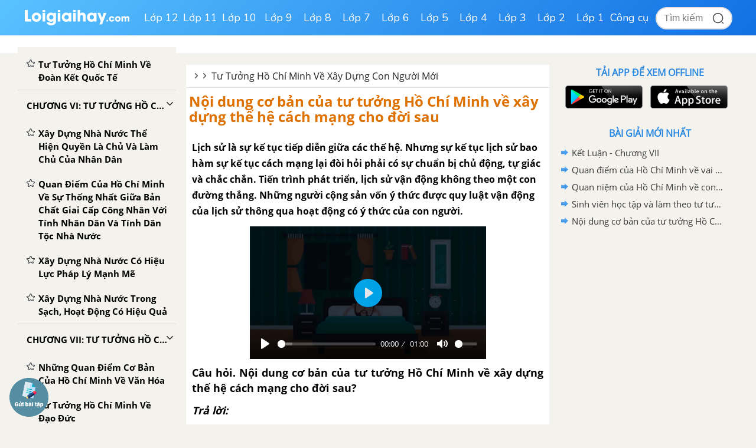

--- FILE ---
content_type: text/html; charset=utf-8
request_url: https://www.google.com/recaptcha/api2/anchor?ar=1&k=6Ld7UwolAAAAAF9diamiRDcptD8335eOuCw2cSMs&co=aHR0cHM6Ly9sb2lnaWFpaGF5LmNvbTo0NDM.&hl=en&v=PoyoqOPhxBO7pBk68S4YbpHZ&size=normal&anchor-ms=20000&execute-ms=30000&cb=ki4vypenoxgu
body_size: 49248
content:
<!DOCTYPE HTML><html dir="ltr" lang="en"><head><meta http-equiv="Content-Type" content="text/html; charset=UTF-8">
<meta http-equiv="X-UA-Compatible" content="IE=edge">
<title>reCAPTCHA</title>
<style type="text/css">
/* cyrillic-ext */
@font-face {
  font-family: 'Roboto';
  font-style: normal;
  font-weight: 400;
  font-stretch: 100%;
  src: url(//fonts.gstatic.com/s/roboto/v48/KFO7CnqEu92Fr1ME7kSn66aGLdTylUAMa3GUBHMdazTgWw.woff2) format('woff2');
  unicode-range: U+0460-052F, U+1C80-1C8A, U+20B4, U+2DE0-2DFF, U+A640-A69F, U+FE2E-FE2F;
}
/* cyrillic */
@font-face {
  font-family: 'Roboto';
  font-style: normal;
  font-weight: 400;
  font-stretch: 100%;
  src: url(//fonts.gstatic.com/s/roboto/v48/KFO7CnqEu92Fr1ME7kSn66aGLdTylUAMa3iUBHMdazTgWw.woff2) format('woff2');
  unicode-range: U+0301, U+0400-045F, U+0490-0491, U+04B0-04B1, U+2116;
}
/* greek-ext */
@font-face {
  font-family: 'Roboto';
  font-style: normal;
  font-weight: 400;
  font-stretch: 100%;
  src: url(//fonts.gstatic.com/s/roboto/v48/KFO7CnqEu92Fr1ME7kSn66aGLdTylUAMa3CUBHMdazTgWw.woff2) format('woff2');
  unicode-range: U+1F00-1FFF;
}
/* greek */
@font-face {
  font-family: 'Roboto';
  font-style: normal;
  font-weight: 400;
  font-stretch: 100%;
  src: url(//fonts.gstatic.com/s/roboto/v48/KFO7CnqEu92Fr1ME7kSn66aGLdTylUAMa3-UBHMdazTgWw.woff2) format('woff2');
  unicode-range: U+0370-0377, U+037A-037F, U+0384-038A, U+038C, U+038E-03A1, U+03A3-03FF;
}
/* math */
@font-face {
  font-family: 'Roboto';
  font-style: normal;
  font-weight: 400;
  font-stretch: 100%;
  src: url(//fonts.gstatic.com/s/roboto/v48/KFO7CnqEu92Fr1ME7kSn66aGLdTylUAMawCUBHMdazTgWw.woff2) format('woff2');
  unicode-range: U+0302-0303, U+0305, U+0307-0308, U+0310, U+0312, U+0315, U+031A, U+0326-0327, U+032C, U+032F-0330, U+0332-0333, U+0338, U+033A, U+0346, U+034D, U+0391-03A1, U+03A3-03A9, U+03B1-03C9, U+03D1, U+03D5-03D6, U+03F0-03F1, U+03F4-03F5, U+2016-2017, U+2034-2038, U+203C, U+2040, U+2043, U+2047, U+2050, U+2057, U+205F, U+2070-2071, U+2074-208E, U+2090-209C, U+20D0-20DC, U+20E1, U+20E5-20EF, U+2100-2112, U+2114-2115, U+2117-2121, U+2123-214F, U+2190, U+2192, U+2194-21AE, U+21B0-21E5, U+21F1-21F2, U+21F4-2211, U+2213-2214, U+2216-22FF, U+2308-230B, U+2310, U+2319, U+231C-2321, U+2336-237A, U+237C, U+2395, U+239B-23B7, U+23D0, U+23DC-23E1, U+2474-2475, U+25AF, U+25B3, U+25B7, U+25BD, U+25C1, U+25CA, U+25CC, U+25FB, U+266D-266F, U+27C0-27FF, U+2900-2AFF, U+2B0E-2B11, U+2B30-2B4C, U+2BFE, U+3030, U+FF5B, U+FF5D, U+1D400-1D7FF, U+1EE00-1EEFF;
}
/* symbols */
@font-face {
  font-family: 'Roboto';
  font-style: normal;
  font-weight: 400;
  font-stretch: 100%;
  src: url(//fonts.gstatic.com/s/roboto/v48/KFO7CnqEu92Fr1ME7kSn66aGLdTylUAMaxKUBHMdazTgWw.woff2) format('woff2');
  unicode-range: U+0001-000C, U+000E-001F, U+007F-009F, U+20DD-20E0, U+20E2-20E4, U+2150-218F, U+2190, U+2192, U+2194-2199, U+21AF, U+21E6-21F0, U+21F3, U+2218-2219, U+2299, U+22C4-22C6, U+2300-243F, U+2440-244A, U+2460-24FF, U+25A0-27BF, U+2800-28FF, U+2921-2922, U+2981, U+29BF, U+29EB, U+2B00-2BFF, U+4DC0-4DFF, U+FFF9-FFFB, U+10140-1018E, U+10190-1019C, U+101A0, U+101D0-101FD, U+102E0-102FB, U+10E60-10E7E, U+1D2C0-1D2D3, U+1D2E0-1D37F, U+1F000-1F0FF, U+1F100-1F1AD, U+1F1E6-1F1FF, U+1F30D-1F30F, U+1F315, U+1F31C, U+1F31E, U+1F320-1F32C, U+1F336, U+1F378, U+1F37D, U+1F382, U+1F393-1F39F, U+1F3A7-1F3A8, U+1F3AC-1F3AF, U+1F3C2, U+1F3C4-1F3C6, U+1F3CA-1F3CE, U+1F3D4-1F3E0, U+1F3ED, U+1F3F1-1F3F3, U+1F3F5-1F3F7, U+1F408, U+1F415, U+1F41F, U+1F426, U+1F43F, U+1F441-1F442, U+1F444, U+1F446-1F449, U+1F44C-1F44E, U+1F453, U+1F46A, U+1F47D, U+1F4A3, U+1F4B0, U+1F4B3, U+1F4B9, U+1F4BB, U+1F4BF, U+1F4C8-1F4CB, U+1F4D6, U+1F4DA, U+1F4DF, U+1F4E3-1F4E6, U+1F4EA-1F4ED, U+1F4F7, U+1F4F9-1F4FB, U+1F4FD-1F4FE, U+1F503, U+1F507-1F50B, U+1F50D, U+1F512-1F513, U+1F53E-1F54A, U+1F54F-1F5FA, U+1F610, U+1F650-1F67F, U+1F687, U+1F68D, U+1F691, U+1F694, U+1F698, U+1F6AD, U+1F6B2, U+1F6B9-1F6BA, U+1F6BC, U+1F6C6-1F6CF, U+1F6D3-1F6D7, U+1F6E0-1F6EA, U+1F6F0-1F6F3, U+1F6F7-1F6FC, U+1F700-1F7FF, U+1F800-1F80B, U+1F810-1F847, U+1F850-1F859, U+1F860-1F887, U+1F890-1F8AD, U+1F8B0-1F8BB, U+1F8C0-1F8C1, U+1F900-1F90B, U+1F93B, U+1F946, U+1F984, U+1F996, U+1F9E9, U+1FA00-1FA6F, U+1FA70-1FA7C, U+1FA80-1FA89, U+1FA8F-1FAC6, U+1FACE-1FADC, U+1FADF-1FAE9, U+1FAF0-1FAF8, U+1FB00-1FBFF;
}
/* vietnamese */
@font-face {
  font-family: 'Roboto';
  font-style: normal;
  font-weight: 400;
  font-stretch: 100%;
  src: url(//fonts.gstatic.com/s/roboto/v48/KFO7CnqEu92Fr1ME7kSn66aGLdTylUAMa3OUBHMdazTgWw.woff2) format('woff2');
  unicode-range: U+0102-0103, U+0110-0111, U+0128-0129, U+0168-0169, U+01A0-01A1, U+01AF-01B0, U+0300-0301, U+0303-0304, U+0308-0309, U+0323, U+0329, U+1EA0-1EF9, U+20AB;
}
/* latin-ext */
@font-face {
  font-family: 'Roboto';
  font-style: normal;
  font-weight: 400;
  font-stretch: 100%;
  src: url(//fonts.gstatic.com/s/roboto/v48/KFO7CnqEu92Fr1ME7kSn66aGLdTylUAMa3KUBHMdazTgWw.woff2) format('woff2');
  unicode-range: U+0100-02BA, U+02BD-02C5, U+02C7-02CC, U+02CE-02D7, U+02DD-02FF, U+0304, U+0308, U+0329, U+1D00-1DBF, U+1E00-1E9F, U+1EF2-1EFF, U+2020, U+20A0-20AB, U+20AD-20C0, U+2113, U+2C60-2C7F, U+A720-A7FF;
}
/* latin */
@font-face {
  font-family: 'Roboto';
  font-style: normal;
  font-weight: 400;
  font-stretch: 100%;
  src: url(//fonts.gstatic.com/s/roboto/v48/KFO7CnqEu92Fr1ME7kSn66aGLdTylUAMa3yUBHMdazQ.woff2) format('woff2');
  unicode-range: U+0000-00FF, U+0131, U+0152-0153, U+02BB-02BC, U+02C6, U+02DA, U+02DC, U+0304, U+0308, U+0329, U+2000-206F, U+20AC, U+2122, U+2191, U+2193, U+2212, U+2215, U+FEFF, U+FFFD;
}
/* cyrillic-ext */
@font-face {
  font-family: 'Roboto';
  font-style: normal;
  font-weight: 500;
  font-stretch: 100%;
  src: url(//fonts.gstatic.com/s/roboto/v48/KFO7CnqEu92Fr1ME7kSn66aGLdTylUAMa3GUBHMdazTgWw.woff2) format('woff2');
  unicode-range: U+0460-052F, U+1C80-1C8A, U+20B4, U+2DE0-2DFF, U+A640-A69F, U+FE2E-FE2F;
}
/* cyrillic */
@font-face {
  font-family: 'Roboto';
  font-style: normal;
  font-weight: 500;
  font-stretch: 100%;
  src: url(//fonts.gstatic.com/s/roboto/v48/KFO7CnqEu92Fr1ME7kSn66aGLdTylUAMa3iUBHMdazTgWw.woff2) format('woff2');
  unicode-range: U+0301, U+0400-045F, U+0490-0491, U+04B0-04B1, U+2116;
}
/* greek-ext */
@font-face {
  font-family: 'Roboto';
  font-style: normal;
  font-weight: 500;
  font-stretch: 100%;
  src: url(//fonts.gstatic.com/s/roboto/v48/KFO7CnqEu92Fr1ME7kSn66aGLdTylUAMa3CUBHMdazTgWw.woff2) format('woff2');
  unicode-range: U+1F00-1FFF;
}
/* greek */
@font-face {
  font-family: 'Roboto';
  font-style: normal;
  font-weight: 500;
  font-stretch: 100%;
  src: url(//fonts.gstatic.com/s/roboto/v48/KFO7CnqEu92Fr1ME7kSn66aGLdTylUAMa3-UBHMdazTgWw.woff2) format('woff2');
  unicode-range: U+0370-0377, U+037A-037F, U+0384-038A, U+038C, U+038E-03A1, U+03A3-03FF;
}
/* math */
@font-face {
  font-family: 'Roboto';
  font-style: normal;
  font-weight: 500;
  font-stretch: 100%;
  src: url(//fonts.gstatic.com/s/roboto/v48/KFO7CnqEu92Fr1ME7kSn66aGLdTylUAMawCUBHMdazTgWw.woff2) format('woff2');
  unicode-range: U+0302-0303, U+0305, U+0307-0308, U+0310, U+0312, U+0315, U+031A, U+0326-0327, U+032C, U+032F-0330, U+0332-0333, U+0338, U+033A, U+0346, U+034D, U+0391-03A1, U+03A3-03A9, U+03B1-03C9, U+03D1, U+03D5-03D6, U+03F0-03F1, U+03F4-03F5, U+2016-2017, U+2034-2038, U+203C, U+2040, U+2043, U+2047, U+2050, U+2057, U+205F, U+2070-2071, U+2074-208E, U+2090-209C, U+20D0-20DC, U+20E1, U+20E5-20EF, U+2100-2112, U+2114-2115, U+2117-2121, U+2123-214F, U+2190, U+2192, U+2194-21AE, U+21B0-21E5, U+21F1-21F2, U+21F4-2211, U+2213-2214, U+2216-22FF, U+2308-230B, U+2310, U+2319, U+231C-2321, U+2336-237A, U+237C, U+2395, U+239B-23B7, U+23D0, U+23DC-23E1, U+2474-2475, U+25AF, U+25B3, U+25B7, U+25BD, U+25C1, U+25CA, U+25CC, U+25FB, U+266D-266F, U+27C0-27FF, U+2900-2AFF, U+2B0E-2B11, U+2B30-2B4C, U+2BFE, U+3030, U+FF5B, U+FF5D, U+1D400-1D7FF, U+1EE00-1EEFF;
}
/* symbols */
@font-face {
  font-family: 'Roboto';
  font-style: normal;
  font-weight: 500;
  font-stretch: 100%;
  src: url(//fonts.gstatic.com/s/roboto/v48/KFO7CnqEu92Fr1ME7kSn66aGLdTylUAMaxKUBHMdazTgWw.woff2) format('woff2');
  unicode-range: U+0001-000C, U+000E-001F, U+007F-009F, U+20DD-20E0, U+20E2-20E4, U+2150-218F, U+2190, U+2192, U+2194-2199, U+21AF, U+21E6-21F0, U+21F3, U+2218-2219, U+2299, U+22C4-22C6, U+2300-243F, U+2440-244A, U+2460-24FF, U+25A0-27BF, U+2800-28FF, U+2921-2922, U+2981, U+29BF, U+29EB, U+2B00-2BFF, U+4DC0-4DFF, U+FFF9-FFFB, U+10140-1018E, U+10190-1019C, U+101A0, U+101D0-101FD, U+102E0-102FB, U+10E60-10E7E, U+1D2C0-1D2D3, U+1D2E0-1D37F, U+1F000-1F0FF, U+1F100-1F1AD, U+1F1E6-1F1FF, U+1F30D-1F30F, U+1F315, U+1F31C, U+1F31E, U+1F320-1F32C, U+1F336, U+1F378, U+1F37D, U+1F382, U+1F393-1F39F, U+1F3A7-1F3A8, U+1F3AC-1F3AF, U+1F3C2, U+1F3C4-1F3C6, U+1F3CA-1F3CE, U+1F3D4-1F3E0, U+1F3ED, U+1F3F1-1F3F3, U+1F3F5-1F3F7, U+1F408, U+1F415, U+1F41F, U+1F426, U+1F43F, U+1F441-1F442, U+1F444, U+1F446-1F449, U+1F44C-1F44E, U+1F453, U+1F46A, U+1F47D, U+1F4A3, U+1F4B0, U+1F4B3, U+1F4B9, U+1F4BB, U+1F4BF, U+1F4C8-1F4CB, U+1F4D6, U+1F4DA, U+1F4DF, U+1F4E3-1F4E6, U+1F4EA-1F4ED, U+1F4F7, U+1F4F9-1F4FB, U+1F4FD-1F4FE, U+1F503, U+1F507-1F50B, U+1F50D, U+1F512-1F513, U+1F53E-1F54A, U+1F54F-1F5FA, U+1F610, U+1F650-1F67F, U+1F687, U+1F68D, U+1F691, U+1F694, U+1F698, U+1F6AD, U+1F6B2, U+1F6B9-1F6BA, U+1F6BC, U+1F6C6-1F6CF, U+1F6D3-1F6D7, U+1F6E0-1F6EA, U+1F6F0-1F6F3, U+1F6F7-1F6FC, U+1F700-1F7FF, U+1F800-1F80B, U+1F810-1F847, U+1F850-1F859, U+1F860-1F887, U+1F890-1F8AD, U+1F8B0-1F8BB, U+1F8C0-1F8C1, U+1F900-1F90B, U+1F93B, U+1F946, U+1F984, U+1F996, U+1F9E9, U+1FA00-1FA6F, U+1FA70-1FA7C, U+1FA80-1FA89, U+1FA8F-1FAC6, U+1FACE-1FADC, U+1FADF-1FAE9, U+1FAF0-1FAF8, U+1FB00-1FBFF;
}
/* vietnamese */
@font-face {
  font-family: 'Roboto';
  font-style: normal;
  font-weight: 500;
  font-stretch: 100%;
  src: url(//fonts.gstatic.com/s/roboto/v48/KFO7CnqEu92Fr1ME7kSn66aGLdTylUAMa3OUBHMdazTgWw.woff2) format('woff2');
  unicode-range: U+0102-0103, U+0110-0111, U+0128-0129, U+0168-0169, U+01A0-01A1, U+01AF-01B0, U+0300-0301, U+0303-0304, U+0308-0309, U+0323, U+0329, U+1EA0-1EF9, U+20AB;
}
/* latin-ext */
@font-face {
  font-family: 'Roboto';
  font-style: normal;
  font-weight: 500;
  font-stretch: 100%;
  src: url(//fonts.gstatic.com/s/roboto/v48/KFO7CnqEu92Fr1ME7kSn66aGLdTylUAMa3KUBHMdazTgWw.woff2) format('woff2');
  unicode-range: U+0100-02BA, U+02BD-02C5, U+02C7-02CC, U+02CE-02D7, U+02DD-02FF, U+0304, U+0308, U+0329, U+1D00-1DBF, U+1E00-1E9F, U+1EF2-1EFF, U+2020, U+20A0-20AB, U+20AD-20C0, U+2113, U+2C60-2C7F, U+A720-A7FF;
}
/* latin */
@font-face {
  font-family: 'Roboto';
  font-style: normal;
  font-weight: 500;
  font-stretch: 100%;
  src: url(//fonts.gstatic.com/s/roboto/v48/KFO7CnqEu92Fr1ME7kSn66aGLdTylUAMa3yUBHMdazQ.woff2) format('woff2');
  unicode-range: U+0000-00FF, U+0131, U+0152-0153, U+02BB-02BC, U+02C6, U+02DA, U+02DC, U+0304, U+0308, U+0329, U+2000-206F, U+20AC, U+2122, U+2191, U+2193, U+2212, U+2215, U+FEFF, U+FFFD;
}
/* cyrillic-ext */
@font-face {
  font-family: 'Roboto';
  font-style: normal;
  font-weight: 900;
  font-stretch: 100%;
  src: url(//fonts.gstatic.com/s/roboto/v48/KFO7CnqEu92Fr1ME7kSn66aGLdTylUAMa3GUBHMdazTgWw.woff2) format('woff2');
  unicode-range: U+0460-052F, U+1C80-1C8A, U+20B4, U+2DE0-2DFF, U+A640-A69F, U+FE2E-FE2F;
}
/* cyrillic */
@font-face {
  font-family: 'Roboto';
  font-style: normal;
  font-weight: 900;
  font-stretch: 100%;
  src: url(//fonts.gstatic.com/s/roboto/v48/KFO7CnqEu92Fr1ME7kSn66aGLdTylUAMa3iUBHMdazTgWw.woff2) format('woff2');
  unicode-range: U+0301, U+0400-045F, U+0490-0491, U+04B0-04B1, U+2116;
}
/* greek-ext */
@font-face {
  font-family: 'Roboto';
  font-style: normal;
  font-weight: 900;
  font-stretch: 100%;
  src: url(//fonts.gstatic.com/s/roboto/v48/KFO7CnqEu92Fr1ME7kSn66aGLdTylUAMa3CUBHMdazTgWw.woff2) format('woff2');
  unicode-range: U+1F00-1FFF;
}
/* greek */
@font-face {
  font-family: 'Roboto';
  font-style: normal;
  font-weight: 900;
  font-stretch: 100%;
  src: url(//fonts.gstatic.com/s/roboto/v48/KFO7CnqEu92Fr1ME7kSn66aGLdTylUAMa3-UBHMdazTgWw.woff2) format('woff2');
  unicode-range: U+0370-0377, U+037A-037F, U+0384-038A, U+038C, U+038E-03A1, U+03A3-03FF;
}
/* math */
@font-face {
  font-family: 'Roboto';
  font-style: normal;
  font-weight: 900;
  font-stretch: 100%;
  src: url(//fonts.gstatic.com/s/roboto/v48/KFO7CnqEu92Fr1ME7kSn66aGLdTylUAMawCUBHMdazTgWw.woff2) format('woff2');
  unicode-range: U+0302-0303, U+0305, U+0307-0308, U+0310, U+0312, U+0315, U+031A, U+0326-0327, U+032C, U+032F-0330, U+0332-0333, U+0338, U+033A, U+0346, U+034D, U+0391-03A1, U+03A3-03A9, U+03B1-03C9, U+03D1, U+03D5-03D6, U+03F0-03F1, U+03F4-03F5, U+2016-2017, U+2034-2038, U+203C, U+2040, U+2043, U+2047, U+2050, U+2057, U+205F, U+2070-2071, U+2074-208E, U+2090-209C, U+20D0-20DC, U+20E1, U+20E5-20EF, U+2100-2112, U+2114-2115, U+2117-2121, U+2123-214F, U+2190, U+2192, U+2194-21AE, U+21B0-21E5, U+21F1-21F2, U+21F4-2211, U+2213-2214, U+2216-22FF, U+2308-230B, U+2310, U+2319, U+231C-2321, U+2336-237A, U+237C, U+2395, U+239B-23B7, U+23D0, U+23DC-23E1, U+2474-2475, U+25AF, U+25B3, U+25B7, U+25BD, U+25C1, U+25CA, U+25CC, U+25FB, U+266D-266F, U+27C0-27FF, U+2900-2AFF, U+2B0E-2B11, U+2B30-2B4C, U+2BFE, U+3030, U+FF5B, U+FF5D, U+1D400-1D7FF, U+1EE00-1EEFF;
}
/* symbols */
@font-face {
  font-family: 'Roboto';
  font-style: normal;
  font-weight: 900;
  font-stretch: 100%;
  src: url(//fonts.gstatic.com/s/roboto/v48/KFO7CnqEu92Fr1ME7kSn66aGLdTylUAMaxKUBHMdazTgWw.woff2) format('woff2');
  unicode-range: U+0001-000C, U+000E-001F, U+007F-009F, U+20DD-20E0, U+20E2-20E4, U+2150-218F, U+2190, U+2192, U+2194-2199, U+21AF, U+21E6-21F0, U+21F3, U+2218-2219, U+2299, U+22C4-22C6, U+2300-243F, U+2440-244A, U+2460-24FF, U+25A0-27BF, U+2800-28FF, U+2921-2922, U+2981, U+29BF, U+29EB, U+2B00-2BFF, U+4DC0-4DFF, U+FFF9-FFFB, U+10140-1018E, U+10190-1019C, U+101A0, U+101D0-101FD, U+102E0-102FB, U+10E60-10E7E, U+1D2C0-1D2D3, U+1D2E0-1D37F, U+1F000-1F0FF, U+1F100-1F1AD, U+1F1E6-1F1FF, U+1F30D-1F30F, U+1F315, U+1F31C, U+1F31E, U+1F320-1F32C, U+1F336, U+1F378, U+1F37D, U+1F382, U+1F393-1F39F, U+1F3A7-1F3A8, U+1F3AC-1F3AF, U+1F3C2, U+1F3C4-1F3C6, U+1F3CA-1F3CE, U+1F3D4-1F3E0, U+1F3ED, U+1F3F1-1F3F3, U+1F3F5-1F3F7, U+1F408, U+1F415, U+1F41F, U+1F426, U+1F43F, U+1F441-1F442, U+1F444, U+1F446-1F449, U+1F44C-1F44E, U+1F453, U+1F46A, U+1F47D, U+1F4A3, U+1F4B0, U+1F4B3, U+1F4B9, U+1F4BB, U+1F4BF, U+1F4C8-1F4CB, U+1F4D6, U+1F4DA, U+1F4DF, U+1F4E3-1F4E6, U+1F4EA-1F4ED, U+1F4F7, U+1F4F9-1F4FB, U+1F4FD-1F4FE, U+1F503, U+1F507-1F50B, U+1F50D, U+1F512-1F513, U+1F53E-1F54A, U+1F54F-1F5FA, U+1F610, U+1F650-1F67F, U+1F687, U+1F68D, U+1F691, U+1F694, U+1F698, U+1F6AD, U+1F6B2, U+1F6B9-1F6BA, U+1F6BC, U+1F6C6-1F6CF, U+1F6D3-1F6D7, U+1F6E0-1F6EA, U+1F6F0-1F6F3, U+1F6F7-1F6FC, U+1F700-1F7FF, U+1F800-1F80B, U+1F810-1F847, U+1F850-1F859, U+1F860-1F887, U+1F890-1F8AD, U+1F8B0-1F8BB, U+1F8C0-1F8C1, U+1F900-1F90B, U+1F93B, U+1F946, U+1F984, U+1F996, U+1F9E9, U+1FA00-1FA6F, U+1FA70-1FA7C, U+1FA80-1FA89, U+1FA8F-1FAC6, U+1FACE-1FADC, U+1FADF-1FAE9, U+1FAF0-1FAF8, U+1FB00-1FBFF;
}
/* vietnamese */
@font-face {
  font-family: 'Roboto';
  font-style: normal;
  font-weight: 900;
  font-stretch: 100%;
  src: url(//fonts.gstatic.com/s/roboto/v48/KFO7CnqEu92Fr1ME7kSn66aGLdTylUAMa3OUBHMdazTgWw.woff2) format('woff2');
  unicode-range: U+0102-0103, U+0110-0111, U+0128-0129, U+0168-0169, U+01A0-01A1, U+01AF-01B0, U+0300-0301, U+0303-0304, U+0308-0309, U+0323, U+0329, U+1EA0-1EF9, U+20AB;
}
/* latin-ext */
@font-face {
  font-family: 'Roboto';
  font-style: normal;
  font-weight: 900;
  font-stretch: 100%;
  src: url(//fonts.gstatic.com/s/roboto/v48/KFO7CnqEu92Fr1ME7kSn66aGLdTylUAMa3KUBHMdazTgWw.woff2) format('woff2');
  unicode-range: U+0100-02BA, U+02BD-02C5, U+02C7-02CC, U+02CE-02D7, U+02DD-02FF, U+0304, U+0308, U+0329, U+1D00-1DBF, U+1E00-1E9F, U+1EF2-1EFF, U+2020, U+20A0-20AB, U+20AD-20C0, U+2113, U+2C60-2C7F, U+A720-A7FF;
}
/* latin */
@font-face {
  font-family: 'Roboto';
  font-style: normal;
  font-weight: 900;
  font-stretch: 100%;
  src: url(//fonts.gstatic.com/s/roboto/v48/KFO7CnqEu92Fr1ME7kSn66aGLdTylUAMa3yUBHMdazQ.woff2) format('woff2');
  unicode-range: U+0000-00FF, U+0131, U+0152-0153, U+02BB-02BC, U+02C6, U+02DA, U+02DC, U+0304, U+0308, U+0329, U+2000-206F, U+20AC, U+2122, U+2191, U+2193, U+2212, U+2215, U+FEFF, U+FFFD;
}

</style>
<link rel="stylesheet" type="text/css" href="https://www.gstatic.com/recaptcha/releases/PoyoqOPhxBO7pBk68S4YbpHZ/styles__ltr.css">
<script nonce="CIY7DGC8ChlGqdd5-SSwkg" type="text/javascript">window['__recaptcha_api'] = 'https://www.google.com/recaptcha/api2/';</script>
<script type="text/javascript" src="https://www.gstatic.com/recaptcha/releases/PoyoqOPhxBO7pBk68S4YbpHZ/recaptcha__en.js" nonce="CIY7DGC8ChlGqdd5-SSwkg">
      
    </script></head>
<body><div id="rc-anchor-alert" class="rc-anchor-alert"></div>
<input type="hidden" id="recaptcha-token" value="[base64]">
<script type="text/javascript" nonce="CIY7DGC8ChlGqdd5-SSwkg">
      recaptcha.anchor.Main.init("[\x22ainput\x22,[\x22bgdata\x22,\x22\x22,\[base64]/[base64]/[base64]/[base64]/cjw8ejpyPj4+eil9Y2F0Y2gobCl7dGhyb3cgbDt9fSxIPWZ1bmN0aW9uKHcsdCx6KXtpZih3PT0xOTR8fHc9PTIwOCl0LnZbd10/dC52W3ddLmNvbmNhdCh6KTp0LnZbd109b2Yoeix0KTtlbHNle2lmKHQuYkImJnchPTMxNylyZXR1cm47dz09NjZ8fHc9PTEyMnx8dz09NDcwfHx3PT00NHx8dz09NDE2fHx3PT0zOTd8fHc9PTQyMXx8dz09Njh8fHc9PTcwfHx3PT0xODQ/[base64]/[base64]/[base64]/bmV3IGRbVl0oSlswXSk6cD09Mj9uZXcgZFtWXShKWzBdLEpbMV0pOnA9PTM/bmV3IGRbVl0oSlswXSxKWzFdLEpbMl0pOnA9PTQ/[base64]/[base64]/[base64]/[base64]\x22,\[base64]\\u003d\x22,\x22wrHDmUQ0w48UBMK5Uk4KH8OLw6I0wrltbg9AC8Obw487ScKZYsKBS8O2eC3CmsOJw7F0w4/DgMOBw6HDpcOkVC7DqMKNNsOwIcK7HXPDkAnDrMOsw7nCicOrw4tfwqDDpMOTw4fChsO/UkVCCcK7wr5ww5XCj1lAZmnDgHcXRMOrw4bDqMOWw54dRMKQAMOmcMKWw57CmhhAE8Ocw5XDvHzDp8OTTgE+wr3DoTM/A8OiW2rCr8Kzw4k7wpJFwqXDvAFDw4zDv8O3w7TDj3hywp/Dt8OfGGhKwpfCoMKaY8KawpBZXnRnw5Emwr7Di3s+wpnCmiNjUCLDuxLChzvDj8KxBsOswpcSdzjChSzDmB/CiCzDt0U2wo5hwr5Fw7nCnj7DmjbCt8Okb07CpmvDucKWC8KcNg5EC27DuF0uwoXCh8KQw7rCnsOcwqrDtTfCiGzDkn7DsxPDksKAf8KMwoomwo5NaW96woTClm9/w6YyCnxyw5JhPsKxDATCkmpQwq0SZMKhJ8KMwqoBw6/[base64]/CjMKjQ8KJDmvDjQHCs8KHbMKDAsOFVcOWwo4Gw7jDpVF+w7MpSMO0w7nDr8OseCw8w5DCisOpWMKOfXoDwodifsO6wol8M8KXLMOIwoY7w7rCpF0lPcK7H8KOKkvDqsO4RcOYw5nChhAfFEtaDE0SHgMCw57Diyl3UsOXw4XDt8OYw5PDosOeT8O8wo/DnsOsw4DDvTJaacO3TjzDlcOfw7Eew7zDtMORLsKYaTnDjRHCllFtw73Ch8K4w5RVO1AkIsONOVLCqcOywq3DkmRndcOIUCzDoUlbw6/CucKwcRDDnlpFw4LCrRXChCRpM1HChjY9Bw80M8KUw6XDvh3Di8Keel4YwqpdwprCp0UKDsKdNjPDujUVw6PCsEkUZ8OYw4HCkRlNbjvCisKcSDk5bBnCsG9Qwrlbw6kOYlV+w7A5LMO9WcK/[base64]/CqcKawqVLwoHDs2zChUXDgwAsWsK6NyZ9LsKiN8KDwqvDlsKWT3lewqjDhcOLwrlLw4XDgMKIaj/DncKrYCPDsjkBwpsgbMKWUXRvw4MmwrIqwpLDgjrDlThNw5TDl8KEw6Z+bsOYwr/Ds8KwwoPDk0fChjZRfTvCgMO+WzEQwqF6wrlkw5/[base64]/CuGzChcOpJcO6UcONFMOhw47ClcOKw6B8TzdpwpHDocOvw6rDscKmw6s3PMKfVsOZw6oiwoLDhyHCicKew4LDnXPDrklyPAjDtsKKw6YOw4vDhRzCjMOPYsKKG8KnwrrCtcOjw5pgwq3CvDHChcOrw7/CjmbDgcOoMcOCO8OdbArCiMKPb8O2FmlOwrFiw7PDhl/DvcO0w6tCwpZMWDdaw4/[base64]/IMOOPMKhwoHCvcOSGUXDnMOpwrIrwrwbw6NzwqbCncKASMOHw4LDrE/Dj0XChsKYHcKMBTAtw5bDscKXwpjCqz5Aw5/[base64]/CpsKJXhjCvx3Dg8Kmw75XFMOBe8KuGcKDAhzDkcO0R8OMC8ODf8KVwovDhcKbYB1Qw6/CscOMVHvCqMOdC8KsPMO7wqxBwpphasKvw7vDq8Ooe8OMHC/CvkDCuMOqwpcxwoBDw45Yw4LCtm3DlUDCqwLCgh/DqcO4U8OVwofCqsONwqPDhsO/wqrDkkg8ccOmeVHCqg4swoXCi2NZwqQ8BVTDvTPCsXTDo8OpKsOFB8OuBcOgLzQCA28bw7BiQMKNwqHCjEQCw60Bw7TDosKaT8Kxw7h9wqnDhRXCsxQmIybDomDCrTMfw7dJw6lSaj/Cg8Oyw43DlMKUw5FRw6XDusOLwrl3wrcGE8OHKMO+NMKOacO+wr7CucOJw47DgsKIE1sxABd4w7jDjsK1CFrCp2VJIsOeM8OYw6zCjcKDQcOMAcKPw5XDt8O6wozCi8OufyVMw4VbwrgFa8KIBcOjecKSw4haLcKWAU7CqWXDnsK6w64RUl/ChwLDgMKwW8OuacOQO8Ogw519DsOzbzAZcyfDtmzDrcKyw7M6MmbDgh5HRyZcfzozGMOYwoDCn8O0VsOpbWwdEEDCjcODRcOwDsKgwrMHHcOcwrR/B8KOwok0dy8SKXoqaHp+asKhMQbCvWHDshAIw78CwpfCqMK1S1UZw5cZQMKPwozDkMK9w5/CosKCw4TDi8O0XcKuwqcJw4DCimjCncOcdMOWQsK4SwjDiWN3w5cqW8ODwqnDqWtcw78YR8KNVTbDvMOnw65TwrbCjkAJw7jCnH8hw5vDoxIawoAhw41gJ2HCosOuJsKrw6w/wqnCqcKMw5XChHXDr8KeRMKqw7DDgsK0YsOYwpHDsHDDrMOtTV/DjF9dccObw5zDvsKSDx8mw6IfwoEEIFYZRcO3wqPDqsKmwqLCkg3DksOTwpAVZQbDvcKadcKawoPCtD8xwpbCiMO1wqUgOsO0wohtX8KGJwHCicOkBSrCkUjDkALCiCfDhsOjwo8Ewr7Di3EzCDhCwq3DhEjDkU1jI35DFcOUCsO1XFbDj8KcDzYWJh/[base64]/w7TCssO+R8OKwqLClmPDoMOMwr5PwrnDmSLClcKow4lDwrYvw5/DhcKyOMKdw4p8wqLDq1HDtUFXw4rDghjCiwvDosOTIMOYacO+FjA5wrlUwrkAwqzDnjdHZTAvwpdBCsK/fVMmwoTDpmsGAWrCtMOuRsKowo1Rw7nClMOjesOew4DDu8OKbBDDucK9bsOsw6LDgXJUw4wyw7vDhsKITFYiwq7DpTouw5rDsU/CnD99SGzCgsKDw7PCvxQJw5fDhMKfcEdZwrDDkgsqwpTCnWodwq/[base64]/wpJAw5vCmcOoTEwSw43CiGgfMsKJw5jCicOWw50XTWbCocKrSMOaMDzDhhnCjGzCn8KnOS/DqyvCtUnDmsKEwrfCkFg3NVA8fwYdfMKkOcKUwofCpj7DpRZWw7zCpDxfekfCgh3DtMO7w7XCgmBGJcK+wrsBw5hNw7zDoMKCw5VFS8O3fHE7wp4/w7HChsK+cz4Xey8jw7gEwpAnwovDmGDCh8K/w5ZwKcKRwpLCo2XCgxDDuMKkcxjDkz10Gj7DssKXXm0DSxrDmcO3SQt5a8O3w70NNsKVw7DCkjTDtFFYw5ljPktCw5ACRVvDhWPCnA7DnsOOw6bCtjAuKFTCjVYNw6TCp8KHW1hcN2TDijcraMKYwpvCmgDCgBLCiMOhwp7DiTfCvG/CscOEwqXDk8KQZcOzw7h2Ak0qWWjDjHjCn21Bw6PDh8OKVyggCMOGwqfCk2/CnwpkwpHDn01+LcK/WAfDnjbClMKRcsOoGwrCnsOSe8KCYsK8wprDt31qAyXCrlMnw70iwozDh8OaHcKOB8KPasOIw5/DmcOHwo1Jw60Qw4HDjEXCuyM/Imdkw5oRw7fCjy0nDWkaU3xiwoEDKl91N8KEwqjCoSXDjQwPJMK/w4JYw5VXwr7DoMOLw4xPAEfDgsKNJW7Cjl81wo5/wpTCocKbIMKBw45sw7nCimZIXMOkw6DDqzzDhxbDpMOBw7B3wpA1G1ZswqbDkcKWw5bChDF2w5/DisKVwol4AxpNwrPCvCvCpgU0w7zDiBHCkgRHw6HCnjDCkUdQw53CmyLDjMO5NMOYcMKDwoHDmjfCusOtJsO0EF5ewrPDvUTCgMKpwpLDtsOTfsOAwovDnyZhOcOBwprDisKJAsKKw6PCrcOZQsKswr9ywqEkZBVERcO/FMOswr5PwqFnwpVeckN3ClrDmhDDg8Kjwqcxw4kpw53Dvnd6f1fDkBhyJMOEGwRxQsKKE8KywovCo8O6w6XDo1sAWMOzwq3CssO1RRXDuh1Tw5DCpMOlM8OUCXYVw6TDgho6XgoHw4sswppfL8OWFsKkJTnDksKZbX/DhcOkWnDDnsOqGyVUACwNYcK/wqMCClV/wopiKl7CilQ0ASlfYE4fZGXDs8Ozwo/Cv8OAUMORBUnCuBfDmsKHBsKiw5nDimwYajgpw4HDo8OsdXDDh8K5wqYVYcOcw4o3wrDChTDCmMOaeghnJQgGHsKnHUVRw5jCpzzCtX7CoHPCgsKKw6nDvktXVS8/wq7Duk9ywoJgw4EXO8OnRR/DsMKEWMOYwpdibsO7w4fCoMKDcgTCucKhwrZ6w6fCoMOQdCMkI8KywqnCu8Kkw7AWOVJrPjVrw63CmMKPwqDCrcKjasOvMsOywpvDn8Oeb2hcwql2w7lgYXx5w7/Cqx7CvE0TeMO3w4RUGnoqwrTCkMKeGGvDq2pXdDFrE8K6esKxw7zDg8Oiw6sfVsKSwqvDk8O0wpkyMhgZe8Kow61Jf8KoCTPCgEbDinUEb8O0w6LDuFZdQ1kIwrvDvHcSwrzDpi83OGMSccOCSSYGw6PDr0TDkcK5acKDwoDCr3tpw7tpUkxwSxzCpMK/w7Riw6DCksOgOXEWTMKFTF3CoUjDi8OWZ0wBS3XCv8KBeBp1c2YJw7FMw6fCiB7DjsObAMOhZUrDucOcNDHDk8K/ARRtw6HCvlzDhsOiw4/Dh8Owwr01w7DDgsOweALDvGDDkGALwrg0wofDgw5Aw5TCpAjCrhlgw6bCjj1dH8O2w5DDlQrDgz5OwpJ9w47DsMK+w5pAH1d0PsKrLMKJM8OewpcGw63DlMKTw70ZSC8MFcK3JiILHlQ8wpvDiRjCuDptT0Y8wpzCmQUEw47CiV0dw6LDoB/CqsKvJcKaWVYFwo7DkcKfwpjDt8K6w7vDsMOEwrLDpsKtwqLDtGPDjnYuw45rwpfDj2TDpcK8GWQETgsOw4sOJEZgwo0xO8K1OH9QTiHCgsKTw47Dn8Kzw6FCwrZgwo5VLkLCj1rCksKcXh5+wodfdcOXa8OGwoYqbsK7wqYFw71bMWccw6E5w5ESdMO2C3/[base64]/fWIxcMK2ERLClcOVw6MFFsKawo1pwq8HwqXCh8OtCjTCrsKXYnVOf8KewrdEZA02CRnCrgLDvysHw5VtwqB5eDYlLcKuwo5VFjbCrFHDqGtMw65RQW/CiMOmPgrDj8KrZUDCi8Kxw5BiJ3kMSyZ7XgLCpMOOwr3Co2TDo8KKUMOJwrxnwoIKDcKMwqViw47DhcKfDcKewokQwphHPMKCHMOxw6EyAMKUOMOOw41VwqshDxN7RG8NecOKwq/DjjHCjV56EmnDl8KPwpbDlMODwpjDgcKqBSMnwosVCcOHWUvDmsOCw4dAw6bDpMOvKMOnw5LCoXhHw6bCssOnw7c6FRZOw5HCv8KjeR16SWrDkMOpwo/DjA5cLMKxwrLDl8K8wrbCpcKdbwfDt1bDv8OcDsOXw5djak0nZAfCoWpxwrDDiVYvasOLwrDCrcOXTAdAwqw6wqvCpCTCokcJwpFTZsOrK0BFw5XCjQHCjBxeTnnCkxRcZcKtNcO6wrHDm09MwrhZR8O7w4DDpsKRIsKxw5TDtsKmw4lFw5M/[base64]/R0/[base64]/[base64]/DiyE0EMKqF8OZfcKEwpsZw7IAwr/[base64]/[base64]/[base64]/w5HDjCA8wpLDrnkSwoABwpLCrMO7wrrDs8Oyw7/DhHUzwq3ChgcBIQjCocKsw6geE3JWA0/CqQ/CoihdwpB4w7zDt1UkwofDtgPCpX3CkMKhPw3DgXXCmA0XXz3Cl8KER2Rxw7nDnHTDih7Du1c0w6DDl8OcwozCgxlRw5AHTMOgEsOrw6/CpsOpWsKmTcKUwpbDpMKmGMOVIMOSDcOBwoXCgsKlwp0wwpbDtQ8gw64xwrYjwrl4wojDmD7DnDPDtMOTwozDh2k6wpTDhsODKmV+wovDpjvDkxXDm2nDnEhAw4kiw6oJwrcBJD1kOX5+LsOcL8OxwqUGw6TCg09NAhs7wojCnsKjBMOJZF5Ywp/Di8KfwpnDusO7wp02w4TDuMOjY8KYw6nCrMKxTip5w53CrHLDhTbCmVzCq0/ChXTCnFdfXGAcw5BHwofCsn1kwrrDusOpwprDpcKlw6McwqoGBcOnwoRVKngww6ReIsOvw6NMw7QDQFwww48KZy/Dp8OuBxsJwqXDkHzCocOBwrXCqcOswoDDgcKrQsK0V8KIw60+MxlYHi3Cn8KPfsO4QcKrNsKtwrLDmQHCsibDgHMCbEhREcK2WHbClAzDgVTCg8OaK8OtGMOzwqo3SlPDv8Klw5nDp8KOW8KMwrlTwpbDq0jCpyJXNmohwq3DiMOdw6/CpsK9wqxiw6BvD8OLRmPCvMKSw4Y6wrfCnU7CqFkww6/CgnhfPMKzwq/CpwViw4QXJsKSwoxOPgwoSD9bO8KJY3FtXcOdwplXa3lewpxnwrTDo8O5asOow7PCtBHDkMOET8K7woElM8KLw6Z9w4oXWcObO8OSTznDu0rCjx/DjsKNOcOPw7sFdsKVwrA9dMOgLcOwGSTDjcOiCj/CgCnDnsKuQzXClCs3wq0YwqvDncOxNC/DvMKOw6djw7bCuV3DmjzCncKOdQN5fcKCa8O0wo/Cv8KTGMOMXDdlKHQVwqDCjXbCnsO5wpnChMOxccKHGBXCiTcnwrvCp8OvwrrDmcKiOTzCnx0ZwprCp8Odw4lGeBnCsC41w7ZkwpvCrwNLAcKFRg/CpcOKwo5hc1JoNMKYw41Ww7fCisKIwr9iwoTCmjJqw69qE8OuWsOuw4p/w6nDh8KgwrfCkmlJHg3DoVZ4MMOLw5XDvGQ+dcOPFsKwwqXCnmVcLjTDiMK+XhXCgTkvAsODw5HDtsK/bUjDhlLCkcK4BMOCA2XDj8KfP8OewqvDgDFgwovCicOYT8K1Z8ONwoDCvhdfXT3CiQLCqDBEw6UFwojCg8KqH8KtdsKcwoYVEm93wrbCi8Knw7bCncK/wq44NBlFAMKVEMOswrodQA16wo1Aw7zDg8Odw6AbwrbDkyNxwrrCmEMqw6nDuMOwCWLCjMOvwrhKw7XDrwnDk1jDvcKiwpJPwpfCvR3DscOIw6dUdMKKb1rDosK5w6deGcKgMMKGwoBkw6B/V8OYwqc0woJfJwPCtWQTwqlQTzXCnCJDOBnDn0jCnlISwoQEw5HCgh1BWMO8BMK8GQLCr8Oowq3CsE5UwqbDrsOAEsOaEMKGQ3sawp3DucKnRcK2w6okw7oywr/DrB/CkE8kaWkzU8Osw5E5GcO4w5jDksKsw5I8bAlHwqLDuB/CqsKnQF06XU3CvGjDliUhb35dw5HDnGF5UMKNesKxCF/[base64]/CpFbDj2nDhifDvcKMPXPCvDrCsB/DkBA5wpEowo9uwo3CjDwbwr3CknpLwqvCpRrClWnDgBvDp8KUw7M1w6XCsMK4FRTDvCrDnwNdVnnDqMOUworClcOWIsKpw4ERwqPDgRgJw5HCqXdHZMKtw4fCiMKBLMKbwoAVwrPDkMOhXcKjwpjCigrCtMO5FUNGOytyw4vCqx7DksOqwr12wp/ClcKPwrjCtcKYw5orYA5iwpZMwpZ3GQkwQMOxNF7CpT9veMOlwrgJw4ZdwqnCqSbCi8OhJ3XDusOQwrZMw6h3GcOUwoHDpUstBcKKw7EfYn/CsSBdw6nDghDDrcKtPMKPLsKkF8Obw6k7wqPCgsORI8O3wqXCj8KUZ1EIwrAewo/Dv8OPVcObwq1cwovDuMKhw6YkZWHDj8KBPcOVScOrdl4Aw7Nfay49wrTDvsO4wq5jXMO7IMO+FMO2wo7DvXTDimFDwoTCqcOBw4HDnHjCsEsJwpYjAmjDtCtaXcKew51ow6/ChMKWZFZFAMORC8Ozwo/Dr8KDw5DCo8OQCSXDksOhZsKHw6bDljzCucOrL1tTwp08wrrDvMKow7kHJcKKRW/[base64]/DkV3Cr8OawpjDnMK2NVsCwrVew5Z5Q8OmMRLDp8KoWjvDiMOodGjCnUbCu8K6IMOhO2pSwpfDqWFvw4Bdwrkww4/Dqx/DnsOoScKRwpg/FxkNKsKSQ8KrLjfComJUwrABTF1Fw4rCm8K8O1DCjGDClMKeIWrCp8OqYCohBMKYw7DDnyNZw7jCncKNw4jCpXkTecOQOysheiE9w5woMENjW8Oxw7FmIyxTUUjDnMO9w4fCh8K/w6NLfhh/[base64]/wotjTMKkZABpYcKXwrHCj8OuEcOXw7MkJMONw6c5eHHDq03DqcOxwopfUcKPw7FxMytFwqgdMMOZF8OGw6ALJ8KUCigTwrPCp8KBwoJYw6fDrcKSPmbCk23Cj2k3OcKiw6crw6/[base64]/[base64]/woLDsxtPw7bDjsKBw7HDrcO5w64jw5zCucOkwoNjARloC0UkXCXCrTwXL2UZXRsOwrBtw7lKbsKVwp8PPw7Dr8OeGcKbwogbw5ovw5HCrcKtfnFMLxTDr0oBwojDmAIcw4bDqsORV8KpDxvDssOSX1/DqHMFf0TDqsKEw4oqasOXwp8PwqdDwqJsw57DjcKRZcOYwpdVw65uasOMJcKOw4rDv8K0AER/w7rCvSgUXkwmTcKeKhF4wqDDhHbCjgUlZMKfesKzSh7Ckw/Dt8ORw4PCpMOPw7EgZnfCkBs8wrRcVDclOMKIam1FJGrDjxRJRmtYYnJNA0YiGxDDqjolUMKwwrEQw6nDpMKsDsODwqcVw6p4WUDCvMOnwq9cNwfCngpJwpTCssKxUsOpw5dzBsKEw4rDnMO0w6DCgiXCnsOew5ZVXx/Dm8OKccKbBcK7XgtJISBMG2rCt8KVw6rDojLDqcKpwrdBcsOPwqgXOsKbU8KXMMOELHjDvTPDoMKYGnfCgMKDNUk1esKDLQpjaMOpEw/Dg8Ksw4Uyw5fCj8K4wr8Ew686wrXDr2jCkl/CqcKBG8KdChLCk8KLFRjCvsKtCsKbwrYGw75qV18bw7sqCAbCh8Kew4vDolh0wr9Yc8K3C8OTNsKVwqAUEElpw5bDpcK3KcKSw5XCrsOfR21ecsKOw7zCsMKaw7/CgcKtT0bCjcOOwq/CrE7Dm3TDqyMgew3Dr8OPwog5IMK6w4FkKMOBZsO/w7B9ZDbCnAjCtkfDlSDDv8ObHy/DvgIzwrXDjDTCs8OJK1tvw7bCjMOHw4wmw7F2JGhbSh0pMcKhw6EEw5kMw7PDsQlKw6BDw5tXwpwfwq/CicKkK8OvM21LOMKVw4VIPMOBw4PDocKuw6NcAsOgw79cPnxrDMOrUEDDtcKDwqZEwocHw5DCs8K0IsKuYQbDvsOJwpN/[base64]/ChmpNK8Odw7RMw6bDosKIW8K9G2fDgi5mwonCtsOYZRsGwp7CjkI/wpfCmljDqcK4wrg7H8KMwr5mScODLDfDkW5VwqVPwqZIwonCj2nCj8KJKAjDjhLDoV3DkG3Cqhp/[base64]/DgBBFw7BoDcKcH2bDijFia2zDl8Kmc1dGwrtGw4t6w60hwqBrTMKCPMOfw4w/wpkkF8KBUMOYwrs/[base64]/DqiY3w4PCjCsYYX54ccKFDHUVClbCoH5oYEwPHCpNQWTDk2/DgiHCv23CssKUKQnClBrDp2lMwpDDp1oEwrMvwp/[base64]/CucOwZRFuJMKmw65DYEQlw5ouwrXDqXBmc8OPwoIpw4FuFcOiWcKvwrXDvcKiN2fCkX/CrFLDtcK9csKTwp4aIHrCpwfCrsO3w4LCqsKDw4DCm3LCiMOuwp7Dg8OrworClcO5A8KrYk0rGhbCh8O+w4fDnTJPZhJwXMOsPAF/wp/DoT7DvMOywpjDs8O7w5rDihnDlSMrw7jCgkfDmh8GwrfCucKsQsK9w5bDvcOpw4c3wqt8w47ClV5/[base64]/Ck3Z9w4oEJcOBwqfCgRPCnMKSdA/[base64]/DsDwQwqXDlmTDgy97IXYTw4YsR8KvIMOiw5wfw5cDKcKjw5zCim3Cnh/[base64]/DtsKDacOhSzMewrRSQsOaSw3CghQDSsOFPMK0c8Khb8O2wobDnsKdw6fCqsKCDcKJQ8O2w6bCgWEWwqjDtzbDr8KObUXCtFQFFsKkWsOawrrDuSsNQ8K9KMOYwpwVS8O8c08GdRnCoxYhwpnDpcKGw4pswpccO2k7BiPCqxTDtsKhwrg5WGp/wqjDjjvDlHRTQwoDTcORwpJ3Aw5XBcOOw6/CnMOvXsK7w7NYREILKcOTw6YNOsKdw7PDgsO4FcOvMAJVwoTDrU3DqsOLISDCrMOhcEkNw7vDsV3CuUDDsVMJwoJhwq4gw6xpwpTChwHCsAPDvBRSwqQTwrsCw4/[base64]/[base64]/DvsKMI3xPUMO2DsKDwpMDw7FMw4M4EBbDiznDu8KRbl3CnsOWW2dww6pFWMK/w48Dw7BtZBcnw4bDmDXDrDzDp8KFH8OeAETDqzl6eMKLw6zDkMOrwp3ChyxYFQDDpXXCkcOmw5LCkXzChhXCtcKvaRXDr2rDrn7Dlh/Dt0bCpsKkwpofZMKVYW/DtFNIBTHCp8Kjw5UiwpRyecOowqNTwrDCmcOmw6IBwrbCl8KCw4vCkETDjg0Kwo7DsjXCvj9MFlFlbi0nwqlvHsOhwplawr9Zw4HCsFTDsXVWXxk/w67DlcO1fyI/w4DDlcO9w4TDocOiCTbCk8K/clTCqg7DugXDv8Oaw6bCmBVYwogsXE5eOcKZAWXCkH8EDzfDisONwoLCjcOhXyLCisO7wpQrPsKdw4nDusOlw4TCmMK3b8O3wpxUw68IwrjClMKow6PCvMKXwrHDjMKzwpTCkU5IJDTCtMO7Z8KHJU9MwqxywrjCmsKQw7bDvzLCmsKtwrLDmQYTC2YnE3/Cn2fDgcOew7JCwosuDMKdw5XDg8Oew54Bw41fw5sqwp16wqA5MsO/AcO5BsOQVMKXw680EMKXWsO+wovDtAHCssO/DHbCicOOw5d0woRuARNTUHXDsGVOwqbCvMOCY20HwqLCthbDnQA4c8KSVWFwYTsda8KxWFB4FMOHNsORdBzDmsKXQyHDksO1wrZLeEfCn8KawrHDk23DsH7DnFgMw7/CrsKAIsOHCcKAQB7DosKOb8KRwqXCsRrCvWxbwoPCqcKew6vDhWPDoSXDhMObGcKyOUhKGcKew47Dg8K0wq0qw4rDg8OXZ8Obw5pswp5cXz7DkcKNw7QbX2lPwqRePTrCnn3Coh/CpUpSw75NDcK3woHDhEltw7p2alvDpzfCscKZMXdtw6AtQsKBwrkUa8OCwpMeSQ7CjGjCs0NlwpHDrMO7w68mw6guC0HCrcKAw5fDuwZrwozCnD/DjMONfVJ0w6ZYCMOmw65oBsOkU8KOU8KJwr3CqcO2w64VHMKNwqgVUhjDiH8zNyjDmhtAOMKJMMKzZR89w7gEwpPDtsOEGMOVw4LCjMKXQMO/UcOjUMKgwrfDjF3DmxsDZCgsworCgsKIJcK4w4rCmsKqOUgcSkFuKcOIUE3Dg8OwMmbDh2sqacOcwrfDpcKGwrpuZMK6I8Kswo02w5xjZW7CjsOzw4zCpMKQRysPw5oPw5nCl8K4bcKgHcOFXMKYIMK3G34CwpFvXV8DFW3CsVpkwo/DoQ1Gw7xlBTssTsKaIsKVwpoBIcK3Bj0nwrUNQcOyw58MeMKvwopWw5EpWyjDucOjwqFiIcOrwql3S8KKVDPChkvCvWXCkQTChh3CoAlmfsOfKMOhwokpOQkyMMKdwrDDsxQeQsK/w4cuAMKRGcOAwoshwp8bwrZCw6HDjEzCqcOTaMKPNMOYCz7DuMKBwqJIDkbChHN4w6daw5XDoF8bw7Z9YxFHcWnClShRJ8KvL8Kyw4YoS8Ovw5nCk8KbwqEpA1XClsKawoXCjsK8d8KDXC1ZPnc5wq0Ew7o3w7p9wrDCqhzCosKNw7URwpdmHcO/Hi/Clxd4wprCjMKlwpPCpWrCs0EYIMOsUcOfL8OnYsOCCV/[base64]/Ds8OCw5/DnlNPMR8xw4rCm8OBw5lvwrbCn2LCoTA8wq/CiyF1wps5ZzotZGXCjMKqw5HCrcKpw4UxBnLCkCVLwo5wD8KOXcKgwpPCnlQqcjjCjj7DtXMnw4o7w6XDkAdIdF1zHsKmw7NAw6RWwqwMw7rDnzLCgTHCmsKywo/DkBctTsK8wozDjT0gbMOpw6LDrcKIw7nDik7CuWt8cMOmB8KHCMKIw7/Dt8KnCCFUwrHCl8OsRkBwPMKbOnbCk2I3w5laWw9ATsODUBjDg2PCmcOCGMO7fFXDl1AJNMKqYMKhwo/Cg1hMV8O0wrDCk8O/w6fDsDNjw6xdEsKLw7UzWzrDmBd0RFx/w79RwoFAZMKJaTUIMMKEa1DCkl1gSsKFwqAUw4LDrMOmbMKPw7/CgsKFwrEgRCbCsMKFwp3ClWHCoSsZwowNw4l/w7DDljDChMO0BsOxw4JPFMOzQcKqwq0iOcOGw6oBw57DssK6w7LCm3DCvh5CYMOkw70cBgrDlsK1OsKrQsOkdjMNA3rCmcOfSR4DbMKJSMOjw6JSE3/DpF0zETZUwq5Gw74TBsKkYcOkw53DgAbDm3BZX0TDphPDhMKWDMKsJTIrw4krURTCnkQ/[base64]/DnBZiJcKRLsO1w43DusKkw6/[base64]/[base64]/DjE/Di8OQQsKAaT4VIMOew51ZwrbChW3DjcORbcKAai3DksO/[base64]/PlM8wp9uw5kyQsOKwoBbaxvCoRN+w7svasOgZ1rCsDrDrhnCsV8URsK/PcKBX8ONPcKLa8OYwpA+fFQrCDTDv8OhfjvDvsKZw7rCpzjCq8Ofw4xuaQLDqnHCm1Ekwo4lJ8KNTcOyw6JjdlcTbsKUwrlyCMOscRHDo3zDo0s6UWw4O8KSw7pNX8K0wqhrwoNlw6TCoA15wpsMYRzDlcKxc8OQGF3DhhFNIxbDtmzCtsOeesO/ChVTY3TDosO5wq3DqzLClyQBw77CnCLCmMKDw43CqMOAHsOzwpvDmMKeUVEHL8KvwoHCpGVDwqjDpE/DoMOiMWTDtA5GeURtwpvChFvCksOmw4TDlWMtw54/wohuwrFkL3LDilLCnMKhw6/CpcOyZcKsXz5FfzbDmcKLLhfDuHAWwovCti0Ww60sXXQ3Wjd8wqHCqsKuByV7wqfCiGAZw7JewpPDk8OEUQnCjMK4wo3CjjXDtgRaw4/CicOHCcKDw4rCpcOUw4oCwodQLMOeJsKDPcKUworCnMKsw5/CmUjCuRDCrMO1UcKKwqnCg8Kta8OPw7sOQTrCqjXDhWRZwrHCviB9wo/DicKTKcOcJMOGNSnDvVPCvMOtGMO7woRyw4jCg8KEwo3DpzcuHsOCInfCrU3CoXzCqmrDmHEHw60zMcK1w57DqcKYwr0MTBLCol9oNUfDh8OOd8KeXhtYw4lOd8OhcMOpw4/Cl8KqO1LClsO8wpLCrnQ8wozCm8KYT8ObfsOFNgbChsOLKcO1dwIgw6UwwrfDiMOzZ8KbYcOawqzCoSXCtl45w7/CmDrDlCJowrbCnBcCw5pwQn8/wqIZw6lxJ0LCnzXCmMKtw6DClCHCtMKoH8K3BmtJF8KjB8OywoDCr0TCtcOaFsK4Ew/DgMKZwqHDo8OqBxvCk8K5cMK1wrEbwrHDhsOCwpzCgcO/TzTDnGDCncKwwq86wobCtsK2Ex8MNl9jwpvCmlZuBy/CvltFwonDjcOkw6o/KcOOw49+wrpYwoU/aTbCisK1wp5laMKtwqM2RMKCwpBKwrjCqgpHFcKFwovCiMO+wpp2wo3DpgTDsnMGTTYSW1fDiMKEw5QHckEGw7rDvMKzw4DCgEnCosOSX00/[base64]/[base64]/DhXoLTT5OMcOrTmrDmMOxwpvDvMKHwpJow4Ezw7zDj3fCgX9bWcKSaBERKSTChMOAVhXDrsOTwpvDmhxhJHPDgcK/[base64]/[base64]/DrmbCoEouREdWwqDDjU/[base64]/Ci8Klw7fDoMOVwqnCpMKiJcOGwqzCvyTCvsKjwqUMRsKEDn9WwrjCtcOdw5HCmgLDiH9+w5fDoV01w4dEw7jCv8OjMRPCvMO1w5pYwrfCnHcgWTjDiV3DmcKJwqjCvsK7NsOpw6JqB8KbwrPCvsOzQA3CklLCqWdHwpTDmQfCscKhBDxeKVvClsOqR8K/WQXCnCvChcOWwp0Ow7nCqg3Du2N8w67DukXCrTbDnMOtU8KSwoDCgmgXJ1zDvWoeXcKXYMOKd0ooHzrDs04eMEfCgD4sw5RUwpHCj8OaVcOuwpLCp8OSwozCsV5QdsKYe2nCs1wMw5nCmsKba3wCVcKcwrk4wrAyIQfDu8KZS8KLWEbCg2LDsMKYw7VKO1U/T19Ow51fwp5awrTDr8Knw53CsTXCsA9TZcKcw6w/[base64]/w7Igd3HDmcOMccK0w5XDm8Oqwo0xCydpw6HCtsKgIsKrwqV3ZhzDnA/Cm8O9c8OTAiUow4bDoMKkw48TRMKPwrpNasOOw6tAe8KVw70fCsK9eS9vwqhMw57CrMOIwqDCisKoE8O3wonCgxV1w73Ckn7DvcKKJsKpFcOIw4xGBMOuWcKSw78kEcKzw6bDmMO5YFgrw7w6IcKMwpRhw7E+wq7ClTzCkG3CusKVwrnDmcKRwpzCoX/DicOIw5DDrMK0dcODBHAKfBFhcEbCl1EBwqHDuEzCrcOJYgcOd8KQSQnDuhfCp3jDqcOaBsKMcRbCsMKuZj3CsMOCJMOXSVjCqETCuS/DkwsiWMOgwqtcw4jCp8Kww6PCoGTCskBKPB51GGheFcKDGRtjw63DnsKRSQsbBMKyDitdwqfDgsOzwqcvw6TCsXjDqgDDi8KPOHPDsQk8TU0OFFJvw7cyw77ClmbCucOhwrnCh0Evwq3DvUcRw63DjwkLK1/CrWDDmcO+w4gCw4/DrcO/[base64]/DhjFdMEQWw5bDicKnXG3CrMKNw7bDghvCvUnDvi/CsRoawrrCqcKYw7fDii9QKD1fwo5YXcKSwrQqwpPDvDzDqCrDrRRpCTjDvMKFwprDpMOjeh3Dh3DCt1zDoWrCtcKXQ8OmJMO7wpNQIcKSw4liWcOrwrR1TcOHw4piXVR4bkbCrMO4QxDCmXrDmkbDgl7DjU5+OsOVXQIdw5/DhcKqw4hswplREcOwfS/Dt2TCusK7w7Fha0TDicOnwrI8NsO6w5PDqMK/XsO9worCkTgowpfDixpLIsOvwqfCksOVJcKwI8OTw4sjaMKCw5lGc8Ojwr/[base64]/CvkjDpcKewptTwoUxHcKvEBLDtjcUWMKIUiVEw6zCjcOGSMKueXAHw75uICzCusOVaV/Dqg4Uw6/CvcK7wrR5w7jDhsKCD8OcRFPCuk7ClsOEwqjClngAw5/DncOlwozDpA4KwpNLw5F6V8KfFcKOwo7DrlkRw5UuwoTDkikwwp/DosKLWB3DpsOWJcOxXyUNLXfCoTJowpbCp8O/[base64]/Ci0R5w79BwqZPD3HDolrDgMKjwoVsIcOUw6zCo8OjUXtew6FjMz8gw7BJIsKUw4NQwrhIwoo4SsKiIsKDwr5BdC1RJ1HCrzBMdHLCp8KSMMOkHcO3FMK0PUIsw5IlUi3Du3LCr8Kyw63DkcOOwr8UJF3Ds8KjLlLDnFVjP0ILM8KPRcOJZ8Oqw5/Dsh3DlMO/woDDp2oOSgYQw63CrMKKOMOcPsKYw6w3wp7ClMKye8Knwo8ewonDmw09FD5xw6/DnU5vO8Otw78qwrDDm8O5LhF4IcKIG3TCp0nDkMOOIMK/FiHCtMO5wrTDgDLCoMKfR0QGw4toXUTCp1I3woNTHsK0wplkNMObXB7CmXsYwqwnw6rDoF94wplWfMOGSXLChQTCsnx6F01cwpVEwrLCsHdDwqpCw5VmdA3ChMKWHsOrwr/CnVEgRzF3HEbDmMKNw5PDr8K/wrcJQMOlMncowrvDpDdSw7/Ct8KrRibDlMKewqwgegLCuBZNw4YZwprCmGcBTMOuRXtIw6xGKMKowqoawqFbWsOSX8O2w69nISLDiHrCucKmB8KfPsKmEsKdwozCpcO1w4Myw4bCrh0jw4PCkQ7Ds2MQw7QZK8OIBmXCncOzwrvDvsO/f8KhYMKQCnABw6llwqIwDcOWw4XDhE3DvgJdP8ONKMK9wqPDq8KLw5vCvMK/[base64]/VjvChCYeworCsnNxTcOMb8Okcl7CosOzB8KgWcKnwpBqw67Ck2fDtsK1XcK2XcO1woEXc8OWw4ADwovDh8Kec295SMKhw5FQTcKNc27DhcOiwrVPScOJw57CjjDDtwQmwoENw7RyU8OWKMKMAgjDm244fcK4wpvDs8KTw7XCusKqw7rDhCHDqGXDncKLwp/[base64]/[base64]/JGhJw5MbeMKSbsKYFm8UNR/CmEDChMKHWMOUIMOMXGDCiMKwRsOsbEfCk1HCncKadcO/wrvDoAk2YzMKwrHDlMKJw5nDrsO0w7jCnsKdYCdtwr7DpGPDlMOZwrQhQCLCrcOUfihlwrXDn8KIw4Ygw5zCtBgDw6ghwq5BeEXCmy44w5DChsOZBMKKw6YfIxVjYRPDtcK7TV/[base64]/Cq1FkJcKPwq4hw5s8CcKJNcOiIcKBw6TCrcK/C8Krw4TCjsKqw7lJw7o+w6ssf8K2YTxIwoHDj8OGwonCnMOGwoXCoXzCo2rDvsOIwrxHw4vCjsKcT8KUwqd4UMKAw7nCsgYdB8Kjwqpywqs+wprDscKPwqtuUcKPfMKjwp3DvX7CiU/Du0ZjSQstBH7CsMKBGcO4L2BNOGDDlzFjIDAGw68bQEvCrAAIOVbChh8owpdow5ojHsOYOsKJwobDv8OSGsOiw5MNPBAxX8OOwoHDlMOkwolDw6kdwo/DqMKPaMK5woIeZMO7wodaw5HDucOFw5tvX8KqdMOCJMOtw4R/wq5Yw61ww4LCsgYMw4TCsMKaw5x7K8KzLibDt8K/UC/[base64]/CvMK/NXZ3bjpQBMK5w5vDk2V2w5AcGljDgsOoasOxPsOIRENHwrzDkll8wpHCii3DgcODw58RfMOMwox8QcK4U8Kcw5ETwp3DhMKhcUrCkMOaw5bCjsO/wq3CnMKYeR8iw6MEeEvDvsK6wpvChMOow5TCqsKrwojChhPCgBtDwr7Dv8O/OBdSLz/DtTAswqjCnsKOw5jDr3nCp8Oow5dVw5TDlcKmw6BSJcO3wqDCm2HDiCrCkwdfdDbDsjM2cDUuwrRqb8OeQSADIy7DlsOHw6JFw4Baw4rDjV3DkUDDgsKnwr3Cr8Kdw5UnEMOef8OfDVJYPMK4w73CtRtFFU/CjsKCc2nDtMKWw6szwoXCsR3CuyvCng/[base64]/CvMOkBk3Dm8OkwrPDp8KgIgjDozIEwotTP8OmwpfDmSdJw4cCX8OuX2Y5BlFHwpXDlmAgEsKNTsK/PnIQY2JjGMOtw4LCu8KfVMKmJyZrInPChAQVfhXCh8KCwoLCv0PCq0zDpMO5w6fDtgDDhkHChcORCcOpJ8KMwoPDtMOvO8K8PMKCw4jCnC/[base64]/Cs8O+wrbCvSzCpi8gD8OiwpkYVMOBwoUOw7rChsKaGCFFwrzCg3/[base64]/w6BVwoXDuMKDw7PDk3/CssKQw7DDnwfCscK7w7TDjcKAHFrDtMOsFsObwoYTRsKpXMOzEsKIY10LwrAYTsO/Fk3DnmjDhGTCpsOrZ03CnV/Ct8O3wpLDh1zCs8OOwpgVc1INwql7w6cYwo/CvcK9e8KjecOEJk7CrsKOf8KFbylKw5bDpsKlwq3CvcKpw6/DmcO2w7dywo/DssOoa8OvNcO7w6dNwrYHwpUlDW3CpsOKbMOMw6UWw6dcwpw9KnVvw5Ffw7V9CMOUWHZOwqnCq8OAw7LDp8KzbgzDuy3DuSDDnn3Do8KFPsOHFg7Dl8OmIMKtw7NgMBPDgFDDhADCsyo/woTCszsxwoPCqMKcwoVZwrsjIn/[base64]/Dtw3Co8O+wrjDn8ONwo8gw6wzFwQowo47JyhpwqPCosKOM8KRw43DpcKRw5o4IcK2EBYAw6AyKMK0w6U6w7tDUMK6wqx9w7AGwojCn8O/GB7DtjbDhsOnw6DCjy5uAMO7wqjDkTMvFFDDu0kTw7QgF8KswroIeDzDocK8dU8/[base64]/CssOydwIYN8KnKzbDmWrCgwDCisORVsKfw4LCnsOZT0jDucK8wqgHfMKwwonCigfCv8KiayvDkzLCtVzDsk3DncKdw75Uw47DvyzCpwkKwpcGw5lLCMKUdcOEw5RUwrhYwonCvWvDhXEfw63DkzfCtHHCjy5Gw4LCrMK+w6RECCbDp04\\u003d\x22],null,[\x22conf\x22,null,\x226Ld7UwolAAAAAF9diamiRDcptD8335eOuCw2cSMs\x22,0,null,null,null,0,[21,125,63,73,95,87,41,43,42,83,102,105,109,121],[1017145,304],0,null,null,null,null,0,null,0,1,700,1,null,0,\[base64]/76lBhnEnQkZnOKMAhk\\u003d\x22,0,0,null,null,1,null,0,1,null,null,null,0],\x22https://loigiaihay.com:443\x22,null,[1,1,1],null,null,null,0,3600,[\x22https://www.google.com/intl/en/policies/privacy/\x22,\x22https://www.google.com/intl/en/policies/terms/\x22],\x22zO16EbwqSd5ET99tO3Sp8iTvcJJtaWSPPFDPeI2Ouww\\u003d\x22,0,0,null,1,1768766496578,0,0,[38,18],null,[46,254,115,10,132],\x22RC-V3JrL-LltBqy2A\x22,null,null,null,null,null,\x220dAFcWeA5PLbct-byvxbKMLrLUP5QW0NdPTGfXD_yk_SAhcqZJuCBEKcZoKt92xgw-eu9DUlSYQMgczq7XuUUXPOqUnq5wsbFK6A\x22,1768849296607]");
    </script></body></html>

--- FILE ---
content_type: text/html; charset=utf-8
request_url: https://www.google.com/recaptcha/api2/anchor?ar=1&k=6Ld7UwolAAAAAF9diamiRDcptD8335eOuCw2cSMs&co=aHR0cHM6Ly9sb2lnaWFpaGF5LmNvbTo0NDM.&hl=en&v=PoyoqOPhxBO7pBk68S4YbpHZ&size=normal&anchor-ms=20000&execute-ms=30000&cb=xnt39uv9shtu
body_size: 49096
content:
<!DOCTYPE HTML><html dir="ltr" lang="en"><head><meta http-equiv="Content-Type" content="text/html; charset=UTF-8">
<meta http-equiv="X-UA-Compatible" content="IE=edge">
<title>reCAPTCHA</title>
<style type="text/css">
/* cyrillic-ext */
@font-face {
  font-family: 'Roboto';
  font-style: normal;
  font-weight: 400;
  font-stretch: 100%;
  src: url(//fonts.gstatic.com/s/roboto/v48/KFO7CnqEu92Fr1ME7kSn66aGLdTylUAMa3GUBHMdazTgWw.woff2) format('woff2');
  unicode-range: U+0460-052F, U+1C80-1C8A, U+20B4, U+2DE0-2DFF, U+A640-A69F, U+FE2E-FE2F;
}
/* cyrillic */
@font-face {
  font-family: 'Roboto';
  font-style: normal;
  font-weight: 400;
  font-stretch: 100%;
  src: url(//fonts.gstatic.com/s/roboto/v48/KFO7CnqEu92Fr1ME7kSn66aGLdTylUAMa3iUBHMdazTgWw.woff2) format('woff2');
  unicode-range: U+0301, U+0400-045F, U+0490-0491, U+04B0-04B1, U+2116;
}
/* greek-ext */
@font-face {
  font-family: 'Roboto';
  font-style: normal;
  font-weight: 400;
  font-stretch: 100%;
  src: url(//fonts.gstatic.com/s/roboto/v48/KFO7CnqEu92Fr1ME7kSn66aGLdTylUAMa3CUBHMdazTgWw.woff2) format('woff2');
  unicode-range: U+1F00-1FFF;
}
/* greek */
@font-face {
  font-family: 'Roboto';
  font-style: normal;
  font-weight: 400;
  font-stretch: 100%;
  src: url(//fonts.gstatic.com/s/roboto/v48/KFO7CnqEu92Fr1ME7kSn66aGLdTylUAMa3-UBHMdazTgWw.woff2) format('woff2');
  unicode-range: U+0370-0377, U+037A-037F, U+0384-038A, U+038C, U+038E-03A1, U+03A3-03FF;
}
/* math */
@font-face {
  font-family: 'Roboto';
  font-style: normal;
  font-weight: 400;
  font-stretch: 100%;
  src: url(//fonts.gstatic.com/s/roboto/v48/KFO7CnqEu92Fr1ME7kSn66aGLdTylUAMawCUBHMdazTgWw.woff2) format('woff2');
  unicode-range: U+0302-0303, U+0305, U+0307-0308, U+0310, U+0312, U+0315, U+031A, U+0326-0327, U+032C, U+032F-0330, U+0332-0333, U+0338, U+033A, U+0346, U+034D, U+0391-03A1, U+03A3-03A9, U+03B1-03C9, U+03D1, U+03D5-03D6, U+03F0-03F1, U+03F4-03F5, U+2016-2017, U+2034-2038, U+203C, U+2040, U+2043, U+2047, U+2050, U+2057, U+205F, U+2070-2071, U+2074-208E, U+2090-209C, U+20D0-20DC, U+20E1, U+20E5-20EF, U+2100-2112, U+2114-2115, U+2117-2121, U+2123-214F, U+2190, U+2192, U+2194-21AE, U+21B0-21E5, U+21F1-21F2, U+21F4-2211, U+2213-2214, U+2216-22FF, U+2308-230B, U+2310, U+2319, U+231C-2321, U+2336-237A, U+237C, U+2395, U+239B-23B7, U+23D0, U+23DC-23E1, U+2474-2475, U+25AF, U+25B3, U+25B7, U+25BD, U+25C1, U+25CA, U+25CC, U+25FB, U+266D-266F, U+27C0-27FF, U+2900-2AFF, U+2B0E-2B11, U+2B30-2B4C, U+2BFE, U+3030, U+FF5B, U+FF5D, U+1D400-1D7FF, U+1EE00-1EEFF;
}
/* symbols */
@font-face {
  font-family: 'Roboto';
  font-style: normal;
  font-weight: 400;
  font-stretch: 100%;
  src: url(//fonts.gstatic.com/s/roboto/v48/KFO7CnqEu92Fr1ME7kSn66aGLdTylUAMaxKUBHMdazTgWw.woff2) format('woff2');
  unicode-range: U+0001-000C, U+000E-001F, U+007F-009F, U+20DD-20E0, U+20E2-20E4, U+2150-218F, U+2190, U+2192, U+2194-2199, U+21AF, U+21E6-21F0, U+21F3, U+2218-2219, U+2299, U+22C4-22C6, U+2300-243F, U+2440-244A, U+2460-24FF, U+25A0-27BF, U+2800-28FF, U+2921-2922, U+2981, U+29BF, U+29EB, U+2B00-2BFF, U+4DC0-4DFF, U+FFF9-FFFB, U+10140-1018E, U+10190-1019C, U+101A0, U+101D0-101FD, U+102E0-102FB, U+10E60-10E7E, U+1D2C0-1D2D3, U+1D2E0-1D37F, U+1F000-1F0FF, U+1F100-1F1AD, U+1F1E6-1F1FF, U+1F30D-1F30F, U+1F315, U+1F31C, U+1F31E, U+1F320-1F32C, U+1F336, U+1F378, U+1F37D, U+1F382, U+1F393-1F39F, U+1F3A7-1F3A8, U+1F3AC-1F3AF, U+1F3C2, U+1F3C4-1F3C6, U+1F3CA-1F3CE, U+1F3D4-1F3E0, U+1F3ED, U+1F3F1-1F3F3, U+1F3F5-1F3F7, U+1F408, U+1F415, U+1F41F, U+1F426, U+1F43F, U+1F441-1F442, U+1F444, U+1F446-1F449, U+1F44C-1F44E, U+1F453, U+1F46A, U+1F47D, U+1F4A3, U+1F4B0, U+1F4B3, U+1F4B9, U+1F4BB, U+1F4BF, U+1F4C8-1F4CB, U+1F4D6, U+1F4DA, U+1F4DF, U+1F4E3-1F4E6, U+1F4EA-1F4ED, U+1F4F7, U+1F4F9-1F4FB, U+1F4FD-1F4FE, U+1F503, U+1F507-1F50B, U+1F50D, U+1F512-1F513, U+1F53E-1F54A, U+1F54F-1F5FA, U+1F610, U+1F650-1F67F, U+1F687, U+1F68D, U+1F691, U+1F694, U+1F698, U+1F6AD, U+1F6B2, U+1F6B9-1F6BA, U+1F6BC, U+1F6C6-1F6CF, U+1F6D3-1F6D7, U+1F6E0-1F6EA, U+1F6F0-1F6F3, U+1F6F7-1F6FC, U+1F700-1F7FF, U+1F800-1F80B, U+1F810-1F847, U+1F850-1F859, U+1F860-1F887, U+1F890-1F8AD, U+1F8B0-1F8BB, U+1F8C0-1F8C1, U+1F900-1F90B, U+1F93B, U+1F946, U+1F984, U+1F996, U+1F9E9, U+1FA00-1FA6F, U+1FA70-1FA7C, U+1FA80-1FA89, U+1FA8F-1FAC6, U+1FACE-1FADC, U+1FADF-1FAE9, U+1FAF0-1FAF8, U+1FB00-1FBFF;
}
/* vietnamese */
@font-face {
  font-family: 'Roboto';
  font-style: normal;
  font-weight: 400;
  font-stretch: 100%;
  src: url(//fonts.gstatic.com/s/roboto/v48/KFO7CnqEu92Fr1ME7kSn66aGLdTylUAMa3OUBHMdazTgWw.woff2) format('woff2');
  unicode-range: U+0102-0103, U+0110-0111, U+0128-0129, U+0168-0169, U+01A0-01A1, U+01AF-01B0, U+0300-0301, U+0303-0304, U+0308-0309, U+0323, U+0329, U+1EA0-1EF9, U+20AB;
}
/* latin-ext */
@font-face {
  font-family: 'Roboto';
  font-style: normal;
  font-weight: 400;
  font-stretch: 100%;
  src: url(//fonts.gstatic.com/s/roboto/v48/KFO7CnqEu92Fr1ME7kSn66aGLdTylUAMa3KUBHMdazTgWw.woff2) format('woff2');
  unicode-range: U+0100-02BA, U+02BD-02C5, U+02C7-02CC, U+02CE-02D7, U+02DD-02FF, U+0304, U+0308, U+0329, U+1D00-1DBF, U+1E00-1E9F, U+1EF2-1EFF, U+2020, U+20A0-20AB, U+20AD-20C0, U+2113, U+2C60-2C7F, U+A720-A7FF;
}
/* latin */
@font-face {
  font-family: 'Roboto';
  font-style: normal;
  font-weight: 400;
  font-stretch: 100%;
  src: url(//fonts.gstatic.com/s/roboto/v48/KFO7CnqEu92Fr1ME7kSn66aGLdTylUAMa3yUBHMdazQ.woff2) format('woff2');
  unicode-range: U+0000-00FF, U+0131, U+0152-0153, U+02BB-02BC, U+02C6, U+02DA, U+02DC, U+0304, U+0308, U+0329, U+2000-206F, U+20AC, U+2122, U+2191, U+2193, U+2212, U+2215, U+FEFF, U+FFFD;
}
/* cyrillic-ext */
@font-face {
  font-family: 'Roboto';
  font-style: normal;
  font-weight: 500;
  font-stretch: 100%;
  src: url(//fonts.gstatic.com/s/roboto/v48/KFO7CnqEu92Fr1ME7kSn66aGLdTylUAMa3GUBHMdazTgWw.woff2) format('woff2');
  unicode-range: U+0460-052F, U+1C80-1C8A, U+20B4, U+2DE0-2DFF, U+A640-A69F, U+FE2E-FE2F;
}
/* cyrillic */
@font-face {
  font-family: 'Roboto';
  font-style: normal;
  font-weight: 500;
  font-stretch: 100%;
  src: url(//fonts.gstatic.com/s/roboto/v48/KFO7CnqEu92Fr1ME7kSn66aGLdTylUAMa3iUBHMdazTgWw.woff2) format('woff2');
  unicode-range: U+0301, U+0400-045F, U+0490-0491, U+04B0-04B1, U+2116;
}
/* greek-ext */
@font-face {
  font-family: 'Roboto';
  font-style: normal;
  font-weight: 500;
  font-stretch: 100%;
  src: url(//fonts.gstatic.com/s/roboto/v48/KFO7CnqEu92Fr1ME7kSn66aGLdTylUAMa3CUBHMdazTgWw.woff2) format('woff2');
  unicode-range: U+1F00-1FFF;
}
/* greek */
@font-face {
  font-family: 'Roboto';
  font-style: normal;
  font-weight: 500;
  font-stretch: 100%;
  src: url(//fonts.gstatic.com/s/roboto/v48/KFO7CnqEu92Fr1ME7kSn66aGLdTylUAMa3-UBHMdazTgWw.woff2) format('woff2');
  unicode-range: U+0370-0377, U+037A-037F, U+0384-038A, U+038C, U+038E-03A1, U+03A3-03FF;
}
/* math */
@font-face {
  font-family: 'Roboto';
  font-style: normal;
  font-weight: 500;
  font-stretch: 100%;
  src: url(//fonts.gstatic.com/s/roboto/v48/KFO7CnqEu92Fr1ME7kSn66aGLdTylUAMawCUBHMdazTgWw.woff2) format('woff2');
  unicode-range: U+0302-0303, U+0305, U+0307-0308, U+0310, U+0312, U+0315, U+031A, U+0326-0327, U+032C, U+032F-0330, U+0332-0333, U+0338, U+033A, U+0346, U+034D, U+0391-03A1, U+03A3-03A9, U+03B1-03C9, U+03D1, U+03D5-03D6, U+03F0-03F1, U+03F4-03F5, U+2016-2017, U+2034-2038, U+203C, U+2040, U+2043, U+2047, U+2050, U+2057, U+205F, U+2070-2071, U+2074-208E, U+2090-209C, U+20D0-20DC, U+20E1, U+20E5-20EF, U+2100-2112, U+2114-2115, U+2117-2121, U+2123-214F, U+2190, U+2192, U+2194-21AE, U+21B0-21E5, U+21F1-21F2, U+21F4-2211, U+2213-2214, U+2216-22FF, U+2308-230B, U+2310, U+2319, U+231C-2321, U+2336-237A, U+237C, U+2395, U+239B-23B7, U+23D0, U+23DC-23E1, U+2474-2475, U+25AF, U+25B3, U+25B7, U+25BD, U+25C1, U+25CA, U+25CC, U+25FB, U+266D-266F, U+27C0-27FF, U+2900-2AFF, U+2B0E-2B11, U+2B30-2B4C, U+2BFE, U+3030, U+FF5B, U+FF5D, U+1D400-1D7FF, U+1EE00-1EEFF;
}
/* symbols */
@font-face {
  font-family: 'Roboto';
  font-style: normal;
  font-weight: 500;
  font-stretch: 100%;
  src: url(//fonts.gstatic.com/s/roboto/v48/KFO7CnqEu92Fr1ME7kSn66aGLdTylUAMaxKUBHMdazTgWw.woff2) format('woff2');
  unicode-range: U+0001-000C, U+000E-001F, U+007F-009F, U+20DD-20E0, U+20E2-20E4, U+2150-218F, U+2190, U+2192, U+2194-2199, U+21AF, U+21E6-21F0, U+21F3, U+2218-2219, U+2299, U+22C4-22C6, U+2300-243F, U+2440-244A, U+2460-24FF, U+25A0-27BF, U+2800-28FF, U+2921-2922, U+2981, U+29BF, U+29EB, U+2B00-2BFF, U+4DC0-4DFF, U+FFF9-FFFB, U+10140-1018E, U+10190-1019C, U+101A0, U+101D0-101FD, U+102E0-102FB, U+10E60-10E7E, U+1D2C0-1D2D3, U+1D2E0-1D37F, U+1F000-1F0FF, U+1F100-1F1AD, U+1F1E6-1F1FF, U+1F30D-1F30F, U+1F315, U+1F31C, U+1F31E, U+1F320-1F32C, U+1F336, U+1F378, U+1F37D, U+1F382, U+1F393-1F39F, U+1F3A7-1F3A8, U+1F3AC-1F3AF, U+1F3C2, U+1F3C4-1F3C6, U+1F3CA-1F3CE, U+1F3D4-1F3E0, U+1F3ED, U+1F3F1-1F3F3, U+1F3F5-1F3F7, U+1F408, U+1F415, U+1F41F, U+1F426, U+1F43F, U+1F441-1F442, U+1F444, U+1F446-1F449, U+1F44C-1F44E, U+1F453, U+1F46A, U+1F47D, U+1F4A3, U+1F4B0, U+1F4B3, U+1F4B9, U+1F4BB, U+1F4BF, U+1F4C8-1F4CB, U+1F4D6, U+1F4DA, U+1F4DF, U+1F4E3-1F4E6, U+1F4EA-1F4ED, U+1F4F7, U+1F4F9-1F4FB, U+1F4FD-1F4FE, U+1F503, U+1F507-1F50B, U+1F50D, U+1F512-1F513, U+1F53E-1F54A, U+1F54F-1F5FA, U+1F610, U+1F650-1F67F, U+1F687, U+1F68D, U+1F691, U+1F694, U+1F698, U+1F6AD, U+1F6B2, U+1F6B9-1F6BA, U+1F6BC, U+1F6C6-1F6CF, U+1F6D3-1F6D7, U+1F6E0-1F6EA, U+1F6F0-1F6F3, U+1F6F7-1F6FC, U+1F700-1F7FF, U+1F800-1F80B, U+1F810-1F847, U+1F850-1F859, U+1F860-1F887, U+1F890-1F8AD, U+1F8B0-1F8BB, U+1F8C0-1F8C1, U+1F900-1F90B, U+1F93B, U+1F946, U+1F984, U+1F996, U+1F9E9, U+1FA00-1FA6F, U+1FA70-1FA7C, U+1FA80-1FA89, U+1FA8F-1FAC6, U+1FACE-1FADC, U+1FADF-1FAE9, U+1FAF0-1FAF8, U+1FB00-1FBFF;
}
/* vietnamese */
@font-face {
  font-family: 'Roboto';
  font-style: normal;
  font-weight: 500;
  font-stretch: 100%;
  src: url(//fonts.gstatic.com/s/roboto/v48/KFO7CnqEu92Fr1ME7kSn66aGLdTylUAMa3OUBHMdazTgWw.woff2) format('woff2');
  unicode-range: U+0102-0103, U+0110-0111, U+0128-0129, U+0168-0169, U+01A0-01A1, U+01AF-01B0, U+0300-0301, U+0303-0304, U+0308-0309, U+0323, U+0329, U+1EA0-1EF9, U+20AB;
}
/* latin-ext */
@font-face {
  font-family: 'Roboto';
  font-style: normal;
  font-weight: 500;
  font-stretch: 100%;
  src: url(//fonts.gstatic.com/s/roboto/v48/KFO7CnqEu92Fr1ME7kSn66aGLdTylUAMa3KUBHMdazTgWw.woff2) format('woff2');
  unicode-range: U+0100-02BA, U+02BD-02C5, U+02C7-02CC, U+02CE-02D7, U+02DD-02FF, U+0304, U+0308, U+0329, U+1D00-1DBF, U+1E00-1E9F, U+1EF2-1EFF, U+2020, U+20A0-20AB, U+20AD-20C0, U+2113, U+2C60-2C7F, U+A720-A7FF;
}
/* latin */
@font-face {
  font-family: 'Roboto';
  font-style: normal;
  font-weight: 500;
  font-stretch: 100%;
  src: url(//fonts.gstatic.com/s/roboto/v48/KFO7CnqEu92Fr1ME7kSn66aGLdTylUAMa3yUBHMdazQ.woff2) format('woff2');
  unicode-range: U+0000-00FF, U+0131, U+0152-0153, U+02BB-02BC, U+02C6, U+02DA, U+02DC, U+0304, U+0308, U+0329, U+2000-206F, U+20AC, U+2122, U+2191, U+2193, U+2212, U+2215, U+FEFF, U+FFFD;
}
/* cyrillic-ext */
@font-face {
  font-family: 'Roboto';
  font-style: normal;
  font-weight: 900;
  font-stretch: 100%;
  src: url(//fonts.gstatic.com/s/roboto/v48/KFO7CnqEu92Fr1ME7kSn66aGLdTylUAMa3GUBHMdazTgWw.woff2) format('woff2');
  unicode-range: U+0460-052F, U+1C80-1C8A, U+20B4, U+2DE0-2DFF, U+A640-A69F, U+FE2E-FE2F;
}
/* cyrillic */
@font-face {
  font-family: 'Roboto';
  font-style: normal;
  font-weight: 900;
  font-stretch: 100%;
  src: url(//fonts.gstatic.com/s/roboto/v48/KFO7CnqEu92Fr1ME7kSn66aGLdTylUAMa3iUBHMdazTgWw.woff2) format('woff2');
  unicode-range: U+0301, U+0400-045F, U+0490-0491, U+04B0-04B1, U+2116;
}
/* greek-ext */
@font-face {
  font-family: 'Roboto';
  font-style: normal;
  font-weight: 900;
  font-stretch: 100%;
  src: url(//fonts.gstatic.com/s/roboto/v48/KFO7CnqEu92Fr1ME7kSn66aGLdTylUAMa3CUBHMdazTgWw.woff2) format('woff2');
  unicode-range: U+1F00-1FFF;
}
/* greek */
@font-face {
  font-family: 'Roboto';
  font-style: normal;
  font-weight: 900;
  font-stretch: 100%;
  src: url(//fonts.gstatic.com/s/roboto/v48/KFO7CnqEu92Fr1ME7kSn66aGLdTylUAMa3-UBHMdazTgWw.woff2) format('woff2');
  unicode-range: U+0370-0377, U+037A-037F, U+0384-038A, U+038C, U+038E-03A1, U+03A3-03FF;
}
/* math */
@font-face {
  font-family: 'Roboto';
  font-style: normal;
  font-weight: 900;
  font-stretch: 100%;
  src: url(//fonts.gstatic.com/s/roboto/v48/KFO7CnqEu92Fr1ME7kSn66aGLdTylUAMawCUBHMdazTgWw.woff2) format('woff2');
  unicode-range: U+0302-0303, U+0305, U+0307-0308, U+0310, U+0312, U+0315, U+031A, U+0326-0327, U+032C, U+032F-0330, U+0332-0333, U+0338, U+033A, U+0346, U+034D, U+0391-03A1, U+03A3-03A9, U+03B1-03C9, U+03D1, U+03D5-03D6, U+03F0-03F1, U+03F4-03F5, U+2016-2017, U+2034-2038, U+203C, U+2040, U+2043, U+2047, U+2050, U+2057, U+205F, U+2070-2071, U+2074-208E, U+2090-209C, U+20D0-20DC, U+20E1, U+20E5-20EF, U+2100-2112, U+2114-2115, U+2117-2121, U+2123-214F, U+2190, U+2192, U+2194-21AE, U+21B0-21E5, U+21F1-21F2, U+21F4-2211, U+2213-2214, U+2216-22FF, U+2308-230B, U+2310, U+2319, U+231C-2321, U+2336-237A, U+237C, U+2395, U+239B-23B7, U+23D0, U+23DC-23E1, U+2474-2475, U+25AF, U+25B3, U+25B7, U+25BD, U+25C1, U+25CA, U+25CC, U+25FB, U+266D-266F, U+27C0-27FF, U+2900-2AFF, U+2B0E-2B11, U+2B30-2B4C, U+2BFE, U+3030, U+FF5B, U+FF5D, U+1D400-1D7FF, U+1EE00-1EEFF;
}
/* symbols */
@font-face {
  font-family: 'Roboto';
  font-style: normal;
  font-weight: 900;
  font-stretch: 100%;
  src: url(//fonts.gstatic.com/s/roboto/v48/KFO7CnqEu92Fr1ME7kSn66aGLdTylUAMaxKUBHMdazTgWw.woff2) format('woff2');
  unicode-range: U+0001-000C, U+000E-001F, U+007F-009F, U+20DD-20E0, U+20E2-20E4, U+2150-218F, U+2190, U+2192, U+2194-2199, U+21AF, U+21E6-21F0, U+21F3, U+2218-2219, U+2299, U+22C4-22C6, U+2300-243F, U+2440-244A, U+2460-24FF, U+25A0-27BF, U+2800-28FF, U+2921-2922, U+2981, U+29BF, U+29EB, U+2B00-2BFF, U+4DC0-4DFF, U+FFF9-FFFB, U+10140-1018E, U+10190-1019C, U+101A0, U+101D0-101FD, U+102E0-102FB, U+10E60-10E7E, U+1D2C0-1D2D3, U+1D2E0-1D37F, U+1F000-1F0FF, U+1F100-1F1AD, U+1F1E6-1F1FF, U+1F30D-1F30F, U+1F315, U+1F31C, U+1F31E, U+1F320-1F32C, U+1F336, U+1F378, U+1F37D, U+1F382, U+1F393-1F39F, U+1F3A7-1F3A8, U+1F3AC-1F3AF, U+1F3C2, U+1F3C4-1F3C6, U+1F3CA-1F3CE, U+1F3D4-1F3E0, U+1F3ED, U+1F3F1-1F3F3, U+1F3F5-1F3F7, U+1F408, U+1F415, U+1F41F, U+1F426, U+1F43F, U+1F441-1F442, U+1F444, U+1F446-1F449, U+1F44C-1F44E, U+1F453, U+1F46A, U+1F47D, U+1F4A3, U+1F4B0, U+1F4B3, U+1F4B9, U+1F4BB, U+1F4BF, U+1F4C8-1F4CB, U+1F4D6, U+1F4DA, U+1F4DF, U+1F4E3-1F4E6, U+1F4EA-1F4ED, U+1F4F7, U+1F4F9-1F4FB, U+1F4FD-1F4FE, U+1F503, U+1F507-1F50B, U+1F50D, U+1F512-1F513, U+1F53E-1F54A, U+1F54F-1F5FA, U+1F610, U+1F650-1F67F, U+1F687, U+1F68D, U+1F691, U+1F694, U+1F698, U+1F6AD, U+1F6B2, U+1F6B9-1F6BA, U+1F6BC, U+1F6C6-1F6CF, U+1F6D3-1F6D7, U+1F6E0-1F6EA, U+1F6F0-1F6F3, U+1F6F7-1F6FC, U+1F700-1F7FF, U+1F800-1F80B, U+1F810-1F847, U+1F850-1F859, U+1F860-1F887, U+1F890-1F8AD, U+1F8B0-1F8BB, U+1F8C0-1F8C1, U+1F900-1F90B, U+1F93B, U+1F946, U+1F984, U+1F996, U+1F9E9, U+1FA00-1FA6F, U+1FA70-1FA7C, U+1FA80-1FA89, U+1FA8F-1FAC6, U+1FACE-1FADC, U+1FADF-1FAE9, U+1FAF0-1FAF8, U+1FB00-1FBFF;
}
/* vietnamese */
@font-face {
  font-family: 'Roboto';
  font-style: normal;
  font-weight: 900;
  font-stretch: 100%;
  src: url(//fonts.gstatic.com/s/roboto/v48/KFO7CnqEu92Fr1ME7kSn66aGLdTylUAMa3OUBHMdazTgWw.woff2) format('woff2');
  unicode-range: U+0102-0103, U+0110-0111, U+0128-0129, U+0168-0169, U+01A0-01A1, U+01AF-01B0, U+0300-0301, U+0303-0304, U+0308-0309, U+0323, U+0329, U+1EA0-1EF9, U+20AB;
}
/* latin-ext */
@font-face {
  font-family: 'Roboto';
  font-style: normal;
  font-weight: 900;
  font-stretch: 100%;
  src: url(//fonts.gstatic.com/s/roboto/v48/KFO7CnqEu92Fr1ME7kSn66aGLdTylUAMa3KUBHMdazTgWw.woff2) format('woff2');
  unicode-range: U+0100-02BA, U+02BD-02C5, U+02C7-02CC, U+02CE-02D7, U+02DD-02FF, U+0304, U+0308, U+0329, U+1D00-1DBF, U+1E00-1E9F, U+1EF2-1EFF, U+2020, U+20A0-20AB, U+20AD-20C0, U+2113, U+2C60-2C7F, U+A720-A7FF;
}
/* latin */
@font-face {
  font-family: 'Roboto';
  font-style: normal;
  font-weight: 900;
  font-stretch: 100%;
  src: url(//fonts.gstatic.com/s/roboto/v48/KFO7CnqEu92Fr1ME7kSn66aGLdTylUAMa3yUBHMdazQ.woff2) format('woff2');
  unicode-range: U+0000-00FF, U+0131, U+0152-0153, U+02BB-02BC, U+02C6, U+02DA, U+02DC, U+0304, U+0308, U+0329, U+2000-206F, U+20AC, U+2122, U+2191, U+2193, U+2212, U+2215, U+FEFF, U+FFFD;
}

</style>
<link rel="stylesheet" type="text/css" href="https://www.gstatic.com/recaptcha/releases/PoyoqOPhxBO7pBk68S4YbpHZ/styles__ltr.css">
<script nonce="wTZ1R9UPabRZxdJ_qcQDLw" type="text/javascript">window['__recaptcha_api'] = 'https://www.google.com/recaptcha/api2/';</script>
<script type="text/javascript" src="https://www.gstatic.com/recaptcha/releases/PoyoqOPhxBO7pBk68S4YbpHZ/recaptcha__en.js" nonce="wTZ1R9UPabRZxdJ_qcQDLw">
      
    </script></head>
<body><div id="rc-anchor-alert" class="rc-anchor-alert"></div>
<input type="hidden" id="recaptcha-token" value="[base64]">
<script type="text/javascript" nonce="wTZ1R9UPabRZxdJ_qcQDLw">
      recaptcha.anchor.Main.init("[\x22ainput\x22,[\x22bgdata\x22,\x22\x22,\[base64]/[base64]/[base64]/[base64]/cjw8ejpyPj4+eil9Y2F0Y2gobCl7dGhyb3cgbDt9fSxIPWZ1bmN0aW9uKHcsdCx6KXtpZih3PT0xOTR8fHc9PTIwOCl0LnZbd10/dC52W3ddLmNvbmNhdCh6KTp0LnZbd109b2Yoeix0KTtlbHNle2lmKHQuYkImJnchPTMxNylyZXR1cm47dz09NjZ8fHc9PTEyMnx8dz09NDcwfHx3PT00NHx8dz09NDE2fHx3PT0zOTd8fHc9PTQyMXx8dz09Njh8fHc9PTcwfHx3PT0xODQ/[base64]/[base64]/[base64]/bmV3IGRbVl0oSlswXSk6cD09Mj9uZXcgZFtWXShKWzBdLEpbMV0pOnA9PTM/bmV3IGRbVl0oSlswXSxKWzFdLEpbMl0pOnA9PTQ/[base64]/[base64]/[base64]/[base64]\x22,\[base64]\x22,\[base64]/w6o1w5HCkTd1FhvCpMOmw5xRYsKhw6TDlMKrw4jChho8wox4ShElXHo9w6pqwplPw5RGNsKgO8O4w6zDmnxZKcOBw4XDi8O3NGVJw43Cs3rDskXDkR/Cp8KfdzJdNcOyYMOzw4h7w4bCmXjCqcOcw6rCnMOdw5MQc1pUb8OHVyPCjcOrJSY5w7U/wq/DtcOXw5zCucOHwpHChCdlw6HCg8KHwoxSwofDqBh4woXDjMK1w4BYwpUOAcKnJ8OWw6HDt0BkTR55wo7DksKxwqPCrF3DnlfDpyTCvlHCmxjDjn0YwrY2ciHCpcK3w5LClMKuwqByAT3Cn8KKw4/DtWBROsKCw4vClSBQwo5MGVwMwqo6KGPDlGM9w4ocMlxwwrnChVQMwpxbHcKLTwTDrUPCpcONw7HDtMKBa8K9wrMuwqHCs8KkwrdmJcOMwq7CmMKZEcKgZRPDrMOYHw/Do2J/P8KuwrPChcOMQsKfdcKSwqjCuV/DryfDuATCqSLCt8OHPDwkw5Viw4jDosKiK0vDpGHCnS0+w7nCusKyIsKHwpMWw71jwoLCpsOoScOgAlLCjMKUw6DDiR/[base64]/CmMOIccK2T2XDm1htwpxmQsOGw4lqw4QcDsOvKTnDn8K9SsK9w7PDnMKwU3kQI8K+wqnCnjxEwo7CuWrCr8OeF8OwNlDDoTXDtR7CnsOUMiPDpisNwqJWLWFkA8O0w6tYM8Kmwq7CnDPCoH3Dn8KAw5LDnWxQw7vDryZJacOhwo7DgxvCuAlNw6PCqlkIwo/CuMKkPMKXWsKWwpDCu2hPQRzDuFR0wpJSVR3CtAEWwojCpsKHYWgiwqBaw6VOwpMiw4IGMMO8ccOjwpZXwqAham7Du1MDecOEwrrCrTsPwq4EwpfDpMOIHcKJOsOcP28bwrErwojCrcOCXcKkdTdGCsOvNAPDjXXDq2/CtcKmRMOLw4B2IMKIw5bCo3ARwoPCnsOMXsOxwrvCkzPDpmZSwpshw7IRwp55wqccw5hAY8KccMKvw4PDv8O5IsKjEj7DhiksDMO9wo7Dm8Ohw5JHZ8OiGcOpwobDqMOZQWwFwr3CqFLDp8OMFMOewr3CkSLCmQlZTMOPNCBxE8OKw6V5w79KwrLDq8O2LzNPw57CsB/DkMKVSBVXw5fCiRTCo8OzwqfDt3fCpwMNJxLCmQQPUcOtwqnChk7DsMOONH/DqB5NOmpRVcKgYl7Cu8OkwrNNwocjwrlJB8KkwrPDpsOvwqLCqH/ChlhiFMK7P8OUJVPCksKRTyc0ZsOZXmdcFSrClcOKwpvCtirDlsKTw7Maw7sXwr4jwrsGTkrCn8OAO8KaIcKkBMKvHMO9wr0kwpJ5fyImck0uw7/DikHDlUYDwqTCrsKqNiMCIC3DvMKPPQxBKcKZNgfDtMKbO1RQwp11w6PDgsOhcmHDmG7DocKYw7fCp8KdZ07CinDDknrChMOXH0XDiDUkOEfCjDVPw4/DjMOkAAvDixp7woDCpcKFwrDCqMKrdiESRhFLH8KjwrcgMsOOQDldw4Z1wpnCriLCh8KMw5IpRmAawpN9w49Dw5LDhxDCkcOpw6gmwocSw7/DlGp/OnLDuCHCuWQlGAUESMKZwq5xfsKKwrnClcKrN8O5wrnDlcONGRFwGgLDo8OIw4IdTxnDuWgSLA4XMMOoIBrCi8KUw5AWaillRivDmMKPJcKqPsKhwrLDvcOwJErDs1PDsDAHw5bDoMOdV2bCuQUmaUjDjAAXw4UcAMOPCjHDmQ/DnMK7cFwbOHbCtjoiw74RXl0Gwqp3wpgQVmXDp8OQwpjCkVsCZcKlKMKTcMODbWIrEcKAEMKAwpIzw6jClxFyJh/CnTIQOMKuCllHDSUKP3ErKxrCnUnDoFfDuC8vwoMiw7VbS8KODnwOBsKaw57CsMO5w7fCmWtww5k7TMKdaMOqdn/CvAdnwqNYBXzDli3CucOMw5DCrXhUaxPDszhnfsO7wo11GhFdelJlc2VkEHnCk2XCoMKUJAvCihLDixLChRDDmDrDpwLCjR/DscONV8K5N0bDkMOEa3YhNTJnUAvCsHI3ZC1bRcKTw7/DmcOjXsO4fMO+OMKhaRYiW0lXw6HCtcOOEm5Kw5PDu1vCjsOGw7PDsl/Co04jwolcwpkkNMKpwqnDmHEvwrzDlGbCkMKqMcOvw5IPKMKwEA5IBMKIw4hJwpnDpy3DtMOhw53Dq8KZwooRw6nCjlfDlsKYOsK2wpvChcKPw4fCn0vDpgBhe3LDqhsCw7sGw5zCrjDDkMKmworDoyFea8KBw4jDgMOwOcO7wqszwo/[base64]/DscOBRWDDo3PCnlIYd8KqwqzCpSzCuzzCoVLDqW/DnD7CtQZnJDjChMKUJsOPwobCvsOOaTtZworDt8OdwoIdfzowCsKswrNnGcO/[base64]/Dp8O0LE/CmsOXM2opX8KdUcOawrNATVjCt8Olw47DnHXCpcOpXMKWbMKXf8OndHgIIMKywoDDvH4CwoVNJFXDjiXDsxTChMOWEVclw6XDk8KGwp7Ci8O/wqcewo4ywoMjw7Vtwr0mwozCjsK7w4V3w4V5aUrDiMKYw6AIw7BBw5FuYsOlCcKDwrvCnMKUw6JlNFvDgMKtwoLCmUHCiMObw5rCqMKUw4UmTcKTU8KiY8ORZMKBwpQSVcOUdCVfw6zDigxtw5hEw6LCiyHDj8OPf8OfGzzDisKSw5vDjTpbwrc7B0Qvw4o/[base64]/Co01Mw40Pbw7CjsOfK19swrrCrMKfTnxBLD3DvsOsw4EOw4nDnsK9FFcwwrRmcsOBeMK7XgTDhzYzwrJBw6vDq8KhZMOlVxhPwqvCqnszw7TCvcO8w4/CkHszPgXCnsOqwpV7EncVDMKpRClVw6pJwpsPZVvDhMO9I8O3w7t7w7tSw6Qww5tbw48vwq3CrArCi0ciQ8OrLyhrfsOQDcK9PDXCjG0WIlIDHik1CsKowpxqw5VawrPDt8OXGsKNI8Ocw4TDmsOHV2zDqMK6w77CmxgKw51gw4/CusKvKsKfDcOfAi1lwq5oRsOnFVESwrnDrVjDmnh8w7BCazzDs8K/ajZqDhvCgMKVw4YbbMKDw53ChcKIw5vDjRxYa3/CscKKwoTDs2YDwqbDpsOSwronwpPDs8K7wr7CkMK8UG8Jwr/CmnrDiVE5wpbCvsKawoYCIsKyw6FpCcKYwoApNsK+wp7CpcKaeMOlOMK1w4rCgHTDssKTw60aXsOQKcKSSsODw7fDv8KOPMOEViLDuxEJw6ddw5zDosOYZMK7FcK8FMKOTXoFWS/[base64]/X8O5w5bDhXvDv8OWw7nDjMKFP8K0woXDowVjw4ZHAcKIw6XDo1diPnPDqyNjwqnCh8KqXsKyw5HDkcK+NMKmw6ZTbMOvcMKWFMKZOUg2wrRNwpFgwppKwpbDmGtXwrFBUEPCqVE/wovDu8OEDV8mYXFVBz3DhMO2wrDDvTAqwrc2EFBRGnxawp0dVnoKOUEjJnrCph1Jw7/Dhy7Ch8KFwo7CqnBGMHsJwo/DnSTCq8O1w68fw51Dw6LCjcKFwpwvTgnCksKjw509wqA0wrzCs8Kgw6zDvENxaCBIw7p0L1ACAR7DlMKTwrR6aUFTYW8YwqDDlmzDl2fCnB7CuiHDscKVZi0Vw6fDjy93w73CncOpJhXDv8KUbsKfwqczd8K/[base64]/ChB4sXmUdD8OMwopofcONw7/CicKIaMKDS8K7wrIPwqrDo3TCrcKhWV8fPFXDq8KLMsKbwrPDh8OXNynCrzvComY3w5XDlcO0w4wqw6DCoG7DiFTDpiN/WkICBcK6QMO/a8K0w71awr5aMxrDsDQ9w6lqIWPDjMObwqdHasKRwqkXPX1Uwrp7w5YsacOCcBbDmk1qdcKNKhQTUsKMwp0+w7/Cn8OwezPCiinDvw/[base64]/woh8AQPDmsOOw5vDqcO/NxsGw6XDj8KOw43DgAzDkHPDonHCvsKTw4Vbw7s8w7DDvxHCizUDwr8vMi7DlMOoDB/DosKgMT7CqcOGfsKxVFbDksKSw7HDh3kAK8O2w6rChQVzw7tHwr/[base64]/DnsOlaMOMw7/CkMK9wrvDjl1aw5N0acKOwpglwqRhw6bCr8KiOm/Dl3HCsCtUw4dTEMOSwpPDk8K/c8O9w5jCkcKZw4BMECnDrMKFwpvCq8OKenrDpxldwqfDpgUOw77CpFbCiHl3cEB9dMOcHEp/Hm7DqWLCl8Oaw7HCj8OgJ2TCuWjCtDMSUBLCjMO+w6t1w75ZwpZZw7NoNxfCrGDClMOwQMOSO8KdcD07wrfCh2wXw6/CgVjCj8OFR8KiSyvCjsKPwojDscKNw45Tw77Cj8OMwqbCqXx6woVTNHXDvsK6w4TCrMKHcgkfMTo7wrcrSsORwotkC8OlwqvCq8OewoTDgsKhw7FQw7TDtMOYw55wwql0w4rClUoid8K6J21lwr/CscOMwosEw6Flw4LCvg0sdcO+M8KHbB8oSUopLGM5ABDChQXCoBHCn8OWw6Q0w5vChsKiWHQ3LgB3wrBjf8O8wq3DssKkwrN5Z8KvwqwgZ8KUwrAAcsOmI2nChcO0bD/CrMKrakIhDsOkw7pubAhoLiLDj8OqX1UJLz3CrGI1w5/CsC5VwrLCpyHDgTtuw4LCjcO/fkXCmsOpNcKPw658bMOjwrp5wpVawp3CmcO7w5QofjrDk8OgFmk5wo7Ctk1IB8OVDC/[base64]/ChsOaAcKAw6gjZMKtwrVDwrNqwo5XVcKKwqLDosOXwqs0P8KOQsOPbBrDs8Kwwo7DnMK4wqDCmG9lJMK3wr7CkFEEw4vDrcOhMcOkw6rCtMOXTVZrw4bCjSAxw73Dk8Krek1LSMOXb2PDscOWwqTCjwlgKMOJP2DDkcOgaB8BHcOga2oUw4/Cn04nw6NAKFnDvsKywqbDncOCwrjDucOhQcOcw47CscKifcORw6LDpsKPwrrDqAZIN8OAwoXDjsOLw4d/FjoCMsOgw43DjDlMw6Rlw5vCqEh3wobDsUnCsMKew5TDk8OswrfCkcKJXcOMOMKpW8Onw7tSwoozwrJ4w67CscOzw5UtXcKGb2/CoQLCqgHCsMKzwr7CpVHCnMKNcSlSSSDChR3Dp8OeI8KEbVPCusKWBV83csOLaQnCpsKHbcO+w68aPEcRw5PCssKNw7nDly0IwqjDkMKmJMK5CsOEUADDtnFwRg/DqFDCgwLDtwYSwotLMcO7w55CKsOVbMK0JsKkwrpLIDzDuMKYwpFvO8OcwpkbwrjClC1Yw4DDjTlAf1d9AzzDksOlw5Fyw7rDm8Obw5hXw7/DgHJyw6E2RMKHS8OQd8ObwojCq8KGFhzDkUkOw4I6wqUMw4URw4dHLcOaw5TCiwo/[base64]/Do8Kww4XCrsOxJCvCrsOJwoAsw6bDi04ZwpV1wrXDvz0PwpbCgUp9woXDlcK1ChI4PsKcw7RiG3fDqQ3DqsKHwr0ewpjCtkTDp8KOw7sWZSEpwoILw4rCrsKbZcKkwqbDhMK/w786w7/CnsO4woEXJMKZwrhWw4XCiR9UCDkEwozDmVI+wq3Cr8KDKsKUw41qVcKJesKkwopSwrrDlsOew7HDuzTDsljCsHHDuFLDh8ONW1jDlMOfw5pwfnTDhTLCi0fDjDnDhlkFwr7Dp8KJJV4ewqIKw43DkcOhwr4VLMKlWcKpw744wrAlaMK+w6HDisOEw79CYsOFfB/CoCLDksKZVQ7CkTxDGsOewoEdworDnsKJOiXCqAgNAcKlHsKRJhw3w54oGcOcIcOpE8OWwrovwptwWsKLw7cHIThJwoh0EcKTwodQw71Qw6HCqBtFAMOJwqMfw40Xw5HCucO3wpbCuMOnbcKFfyY8w61BbMO5wr/CpQ3CgMKwwr3CisKZCx3DqDTCv8OsbsOUOVk7EEAxw77DqcOOwrktwoh+wrJsw7h2KHhjR2FFwojDuDdgDcK2wrvCtsKkIXnDkMKfUkQEwr9DCsOxwrjDiMK6w4gMBX87wp1xdcKbJhnDosKzwqYFw57Ci8OvL8O+MMOka8OeLsKXw7LDmsK/woPCnzbDpMOKZ8OxwpQYDn/DkQjCrMOsw4rCpsOaw4fCoVvDhMO2w74uFsOgZsKZV2Q7w6pSw4YxOWIvJsOYWDXDlw7Cs8O7agvCjRfDt0kdD8OWwoDCh8O/w6B7w7g3w7ovQ8OWfMKzZcKAwr8BVMKcw4URECHCscKzc8KxwonCv8KfKcKIM37CtHxvwpl1U2/DmXFmFMOfw73Dm2zCjylsd8Kqa0jCv3PCuMOWQMOWwpPDsnQDJcOvP8KHwqI/wpjDuG7DoBo5w7XDpMKFXsK5KsOhw485w4tJdcOQGignw7EENhzDisKaw5FUA8OZwpfDhwRsMcO2w6PCusKfwqfDphYNC8KzK8KBwoMEE3YQw7UhwrLDpcKCwpIiCCvDmFbCkcObwpJKw6lswqfDsn1QI8OjPyVtw6/CklzDmcO6w4V0wpTCnsOpGm1Xa8OCwqDCqcOqDsOTw5s4w7YLw4YaFMOVw67ChMKOwpTCksO3wr9wDMO3FDzCmTJIw6E5w71pOMKALRZ0HA7DrsKEdBlzMGN8wrItw5zCon3CskR6w6gcGMOWWMOEwqdQCcO+SGIVwqvCmsKsasORwqXDvkV4A8KTw7DCqsO/[base64]/DtHJcOcO/[base64]/[base64]/H8O2w4DDv8ONIcOYw7I8LMOhwoEhwqVtwpPCp8K7LMKMwpTDp8KTLcOHw43DpcOdw4bCpHPDuHRsw51RdsKKwr3DgsOSUcKiw7HDtMOnGhw8wr/DhMOdEMO0dcKEwqg+SsOnA8Kjw7ZBcsKoaxZHw5zCpMOKBD1UJcKywqzDlCtTWxDDm8OKBMKXaSwUBHjDnMKMXT5FP1w/FsKYTWLDn8O+cMKCPMOQwrrCucKdRjTDvRNkwq7DqsKgwobCq8OVGDvCqFTCjMOhw4MlNgPCgcOaw7TCnsKjJsORw50pDyPChFN/UhPDpcOiSj/Ds1nDkTd3wpZrQBvDrAkYw4bDv1Q1wojChcKjw7jCty7Dg8Kpw6sbwoDDiMOVw5Enw6puwqzDhxrCv8OsI0c7VMKTNC8bGcOIwrHCqcOdw5/CpMKCw5rCmMKHcWfCqcKBwrTCpsODP1d3w7pVNw5bMMOBNMKcdsKuwqxlw7RkFTU4w4HDm1oNwo0jw7PChhoew5HCssO4wrvCqg54cnJSQ33CnsOqUFkVwp5cDsOPw5YdDsO6DsKbw6zDmRfDt8OVw73CrAxvwp3DiiTCksK3QsKZw5/CljNGw4B/MsOqw5ZGJXbCpQ9lQ8OQw5HDmMORw43DrCB2wr4xB3XDoQPCmlXDmcKITF0yw6LDsMOAw6LDgMK9wrrCjcONLy3CvsKBw73DvGIXwpHDmnHDjcOKVsKaw7jCrsKNYS3Dmx/CocKaIMKGwqHCukJdw7vCm8OWw6RuDcKjA1zCqMKUUF8vw5vClxYaXMOqwppESsKuw7twwrU2w4ZYwpIWaMK9w4vDmcKSwqrDsMKOAmHCs0nDvU/CoxVvw6rCmyYla8Kow7Bjf8KCNTsrJB1NB8OewovCmcOlwr7Cu8OzTMO1ET45PcKIOygfwqvCncOZw5/CsMKkw6sbw5UcG8Ohw6HDuD/DpF8Uw4d4w49gwp/CmXhaLHdrwoJDw5PClsKcZ24HdcOew6lrBip3wrZ+w4cgGFkAwqjCj33DjGQ/Z8KITxfClMO3HhRnLGnDj8OXwrnCsRYQTMOKw5fCrRlyCE7DgybDs2opwrdDLcObw7HCr8KTGwcDw43CoQzCjRNmwrM6w4bCqko7TDw8wpPCsMK3AsKCISXCq3/DksO2woDDgD1NFsOhNkHDnDTDqsKuwrpqbgnCn8KhcCIqCSfDmcOgwqY0w5TCjMK/wrfCu8O9wrjDuR3Cl2BuB0MSw5jCncOTMy7Dn8KzwoNMwrPDpMO/w5PCh8O8w5bDoMOxw7TCtcOUJcOjbcKqwqHDm3p/[base64]/TMOTwo3CucOJwofDkyPDq8KuVsKACWPDkcKdwpFJbUnDsjrDqsK4TgUrw4B+w4F5wpJSw6LClcOLZsKtw4PDocOrETwPwrocw5MwQcOwHVpLwpJmwr3CgMOoXANCa8Ovwp3CqMKDwoDDkRErIMOiDcKNfTsmcEvCpFdcw53Dl8Opwp/CrMOYw5bDgcOvwqZowpbCtx9xwrgYSQZPXMKgw5fDkj3ChgjCtyBhw6zClMOODkTCpi9me2fCm0/[base64]/CjEXDpcOzw5zCsMK9w6vCpcKZw6rCtsOew5TDhhQxYXRMUMK/[base64]/CvsKkAsKuf24YKmnDh8OJMnPDsMOBw77DlcOLMjIvw6TDsg/[base64]/[base64]/ZXRJwonCmHjCi0TCszBdBMKxa8KlCnvDv8KiwozDqsK/dQ/Dm0UJBsOBTsOVw5chw5jCjMO0CsKRw5LCpRXDpQnCr28sfMO9CDEQwo3CqCNGUsOLwpXCi3nDqg8iwqgwwoUfBx/CqGnCun/DhhfCiFrDoQPCucOVwq0Sw6ZFw7nCjGN3wqxawrvCl0bCq8KGw7LDvcOuesOCw71jCkFzwrXCiMKFw5g2w4/CgsKoHinDplDDrFDCo8OgacOCw45kw7hcwqZ8w4MBwpg0w7jDu8KJacORwrvDucKXDcKfcsKjPMK4CsOmw47Ckmkxw64pw4IvwoDDlSXDhEPCnyrDnWjDgV/CpTQZInsMwpTCkzzDnsK2BwEdLRrDscKNahjDhn/DtyvCvcKvw6rDtcK8IGPClzAvwrd4w5p/wrdqwqZmHsKtSG0rGVLChsKMw5FVw6AaF8OlwqJnw7jDjHvDhMK2XcKpwrrChMKWKcO5wqfCnsOLA8OQYMKTwovDhcOrwqNhw6kUwqPCpUAUwoHDni/DhMKnw6FOw4PChcKRDmnCscK0Sj3DrF3CnsKlIAbCtcO0w7/DkFgbwrhuwqB1MsKtF05UeAgsw7ZzwrvCqAYkb8OiE8KTKcKrw4HCoMObKgnCnMOoWcK3HsK7wpEQw6ZVwpDCvcO7wrV/w5nDgcKcwo8owofDi2/CnC4cwr0Uwo0dw4TDrCRGa8KNw7DDqMOKYlcBbsOTw7Bew5rDmCYKwpTDvcKzwqPDhcOuwqjCncKZLsKkwopDwpAOwpl+w5bDvQUcw4PDvg/DmmHCpUthasOdwrNFw7UlNMOowqLDk8KaVw3CgiATfxvCtMOcMcK9wp7DqhzCiyEfesKiw5Baw75MBhcGw5PDisK+R8OEXMKdwqlbwpfDl0PDosKhezbDmCTChMO6w6RzFz7DnBRNwqUWw7BrNEXDicOVw7FjCUDCnsKmbQXDklhKw6TCjibCilXDpA4/wqrDkj3DmTFdJmdsw5fCsiDCn8KScwZVZcORHlTCuMK8w7LDimzDnsO1Y3gMw45AwpkIDxbCvXLDi8OLw514w7HCjkrDtj5VwoXDnT9jHEgUwqQRw4nCs8OvwrJ1w7tOXcKPb1Umfi5WSyrCl8K3w5EBwr8aw43DmsOlFMKmc8KeLE7CiU/DqsOLTwMPE0F2w5RaBHzDusOVQcKtwo/DiVPDl8Knw4XDkMKBwrzCrS7Dg8KEAVPDi8KlworDr8KYw5rCvsO1NCfCuHDDlsOowpLCkMOxY8Kxw4bDk2oRIRM0c8OEUVNWPcO3QMO3JBV5wq/DsMKgdMOTAkJ6wpTCg1YKwodBIcO2woPDuHUNw5V+FcKSw7vCvsOaw7/[base64]/[base64]/CplUMw5YJSUPDu8Oyw4LDtU3Cmy3DkD4Yw7PDmMKEwoUww7BkelHCosK+w6jDisO+QcKaMcOVwpsSw7c4dVvDusKHworDlyUUZinCicOlV8O3w4tVwqHCoWtGEMKJZsK3fkvDmkwZCj/DmlDCscOXwpVAYsKRe8O+w7I/RMOfBMK8w6DDrn/CrcOTwrcYJsK7ERU/J8Ouw77CpsOqw43DmXNtw6RBwpvCqzsLcjAiw4LDgwnChVcfSmc3cBMgw6PDkyMgPwhwK8Kgw5wHwr/[base64]/DhkFtESwpf0fDkTAmEcK6d2TCosOGa8KPwpJyMcOpworCqcKaw5TDhx3ChHE6Yj8XL1UYw4HDpDdrewvDv1BRwrbCnsOew6psH8ODwqvDrFoFNsKpOBnDiH7Ch24Ywp7CvMKCaRoDw6HDqTfCoMO/FsK9w7kVwpUzw5czUcOQO8KMw6rDs8OWOjNvwpLDpMKkw78eV8OXw7jCnAvCiMKFw78aw43Cu8KjwofCpsKKw7XDssKNw45/w5TDucOMVEYZEsKgwrXDjsKxw6cXFSgrwrp4QxzClwXDjMOtw7zCp8KFVMKjci3Dm0gDwpYDw4APwp7DiRjDm8OnfRLDjVvCpMKQwrPDpgTDpkHCs8Oqwo9BLRDCmEYewpUdw5tUw5lAKsOoSy16w6fCn8KgwrrDqH/CugfCuUXDlWrCuRA7QcKVMH9/[base64]/DtcObRirDrh1eOGAxw7YowoEqw5DDmMKXwrvCv8OSwq47bm/DkUMswrTDtsKEdyVLw6ZVw6J9w5jCv8Kgw5HDmcO1SzVPwq4RwqVRZgzChcKYw6gvwq1twr97chvDrcKxDR8lDSrCh8KZF8ODwp/DjcObU8KOw4wjIcK/[base64]/DijoJwqXDk3bDh3zDg0jDp3p4w5/DosOXYsKDwoNAQSEJwqPCksOSK1vCsURrwqtBwrR3GMOCYUQNEMKvMDHCkCklwrAKw5PCt8OcW8KgEsOqwo12w7PCiMKbb8K7U8KzEsKWNUYUwqXCocKbIA7CvEDCvcOacnY4XCcyAgfCvMOdOcO4w5hUNcKmw4FeAk3CvDrDsX/CvnnCr8OCdRbDmsOqIMKDwqUKSsKxLj/CncKmExkbdMKhYi5Iwo5GZsKaWQXDqcOtwqbCtjVoHMKzVQp5woISw7TDm8KHVcO7R8KRwr4Hw4/[base64]/fMKRVxVfWUPDoGBTOcKvwqfCoV0zLF0gWh/DiEnDtwVTwpI3GWDClmTDjm1dAsOCw7HDgW7Dg8OwXnRAw5ZKW2FYw4zDiMO9w7wBwoYew6NtwovDnzBKXH7CjBohSsKfO8KawrzCpB/[base64]/w67DgBHDojMyGMOUw6Uiw4wcw4MaW8OAfx3DmcKzw5cxQcK0ZcKIIh/Du8Kccjonw645w5LCucKQeAnCk8OJY8OgZ8KiZcOkWsKlE8KfwpPCllR0wpR+YcO0HcKXw5pyw7x/fcO7ecKAesOQLcKCwr0eB2XCqnHDh8O4woHDiMOxecOjw5HDrMKXwrpbFcKjIsONw4YMwp5Nw6J2wqtWwo3DicOrw7XDkkY4bcKwPcK9w6Fkwo/CgMKUwo0bfA1bw6TComBcHAjCoGodVMKow6MjwozDmB4owoPDgDjCisKPwpTDusOXw4jCscK7wpEXHMKkPgHCmcOPHsKXYMKCwqVbw4TDtVgbwoXDoVhxw4fDi1N9SA/Dj3nCssKOwqzDrcOUw5pYNzRQw6zCu8KYZMKbw55HwrbCrcK8w6nDmMOwFMK8w4bDiXRnw4dbVQ0OwrlxZcOsdwB/w4Ukwr3Ctm0Vw4DCp8KrCQozZgfDmg3Cs8Odw5nCvcKGwpRvDWpiwo/DjiXCrsKuc3p8w4fCtMOpw7pbH3EWwqbDoXjCgcOUwrEMWMKTZMKzwrDDiDDDvcOpwr9ywq8vKcOQw44/TcK3w7/DrMKgwpXDqhnCh8KYwqwXw7FGw4UyWMOPw4NcwovCuCRoDHDDtsOgw4gBUGYEw7XDmU/Cg8K5w5d3wqPDgTPCgl9fS1DDqXbDvmQwH0HDjgnCj8KcwofDnsK6w68MAsOGcsOkw6rDsT/CkBHCphPDgj/DinPCsMOpw7U9w5EwwrFscXnCn8OBwp/[base64]/ChnNrwpwqwpo9MBZ1wqlFwoUZwr7CtRQfw6fCj8O3w7t8KcO2XsOiwrwxwprClz7DmcOYw6DDl8KGwrUTQsOVw6cZLcOdwqbDhsKTwpVDbMKkwrZ/[base64]/CliodRcKOw7Uywod0wo5Mw7xXw7g7w6XDusKxAnnClVh1ZDzCkn/Cgh04dS8YwpEPwrfDnMOQwpAsCcOuEEkjDcOuMcKLEMKCwpRgwot1aMOEJmVEwpjCscOhwrDDpjp6W2fCszpBJ8OXTmvDjHvDqyfCtcKXZMOGw5HCo8OpdsOJTmnCssOgwrt9w4k2aMOkwoXDpQjCqMKbdyl9wp8Ew7fCsyDDrR7ClRotwppuGz/Co8OPwrrDi8OUZcKvwqfCngLDpTJVQSPCvQgIRxllwpvCjsKHIcKyw49fw7/CqH/[base64]/QMKVVsKRZsOZVyPCusOGw7B6w7HDm8OUw4XDtcOSZCDDncKRBsOTKcKfL1bDtgTDsMOIw7PCs8Ozw4VAwobDmMOjw6nCoMOPUXllOcOxw5wWw4/CgCFiWl/CrhAZW8K9w7XDusOuwo8sVsODZcKBQMKEwrvCqApVcsOHw4/[base64]/DvsKawoEeYh8sbG5zwq5rw4c6w4JVw6ReHVwWMUbCrCkaw5VNwqdsw7jClcO3w4zDkQrCucO6NDfDnCrDtcOOwp56wqsBQxrCqMKxHB5VHl5GIiLDhUdxw6XDjMOhFcOxe8KdEAwBw4Udwo/[base64]/[base64]/[base64]/CjhPCvCXCnMKuFBNGH2MAe0NZw59Vw4ZPw7jCvMKxwpByw5/DmFnCq3bDsywtDsKVCzh/[base64]/ChsKGw5RSOsO2wr/CpMK8bRXDmlbCrsOyN8OyJMOjw5jDg8KFYiFeMUrCmQx9FMOGXcOBcCQHDzZPwq8vwoDCs8KAPjAfD8OGwpnDoMOodcKmwpXDh8OQEX7DoBpjwpM6XFh0w4Fgw6XDmcKIJ8KDfzcEasKfwo46ZQdWXkDDvsOHw4wbw6/DjwXDpAAZdX95woZBwqjDq8O9woI7wozCsAjCjMOAKMOrw4fCiMOzRiXDshvDv8K2wpMjbUk3wpMhwqxTw4zCijzDnxktA8OGL311wpXCqhnCpsOFE8O3JMOXEsK2w5XCqsKOwqN8Mw0swpHDqsOGwrTDs8K5wrBzR8KAb8KCw7pww5jCgk/ClcKWwpzDnFbDgQ5gMwjCqsKJw6odwpXDoUbCgsKKYcOWEcKpw73DksOQw4JnwrLCii3CkMKbw77CikjCscO+LcOEOMOhcDLDrsK7N8KCY2YLw7Fmw4bCgw/DucOTwrMTwrQiAmpSwrrCucOwwr7DiMOpwpnDi8KGw6Ijw5hKJsK+UcOIw7HCucKYw7rDmsKMw5MDw6HDoARQYzMwX8OowqQGw47CtmvDpwrDuMO5wqnDqQvChMOIwrlMwoDDsFPDqxs3w4FdEsKHYcKZcWXDgcKMwoAqC8KlUBUwQ8Ofwroyw5XCs2DDg8K/w4BgdA0lw6UYFlwXw4QIZcOCCTDDh8KXTDHCrsOLP8KZBjfCglHCpcO9w7DCrsK+LSAsw5Zpwpt2K2JdIMOGA8KLwq7CucOpMGjDt8OswrMDwqMOw7Zbw5nClcKlYMOKw6rDgnfDnUPClcKvOcKGGTBRw4jDncK/wpbCpz5Iw57CqMKVw4Q3KcOvO8KkIsOhTxR5ScODwpvCnFQke8OGVHMHaCTCiTXDqsKoDlVqw6LDp0pXwr17IybDnSd2wrXDpgbCl3wgYRBQw7XCkXlWeMKwwoQ6wpzDhgklw6vDmD0rN8KQf8K/NsKtVsOFNR3DtAVbwozDhjXDgyxJYMKSw5ZWwr/Do8OXe8OJBGHCrsOWRcOWa8KJwqXDg8KuMipdcsOaw4zCuiHCnnwTwrw+SsK5wrPCi8OuBwQPd8OEwrvDrWg6ZMKDw5zCqXXDvMOsw7xVWl0YwqXDj0jDr8OUw74Jw5LDmMK/wpbDkRpfcXDChcKTA8KswqPChsKKwo8nw5bCk8KQPyrDnsK3JkfCs8OObQHCn17DnsKHfmvCqh/DhcKCw41XFMOFYMKvFsKGAirDvMO7bcO4I8K2GsOmwrHClsO/[base64]/[base64]/[base64]/IRXDq2JFDcK9w5nCj8OifcOew57CrGbDn8OHw6cRwrrDoCrDg8Kow4lCwqg/wobDi8K1BMKrw6xmwrXDsH3DrzpEw6nDkx7CgDXCvcOHEsKvMcO1QjA5wqlqwp11wqTCqTwcTlM5w6xtdMK5PFMhwqDCp2gnHTbCkcOYbMO1w4pSw5HCm8O3V8Obw5bDlcK2QA/CncKiSMOtw7XDkmFCwo8aw57DtcO3RFYJwpnDgTQNw4fDrVbCg24JaG/CvMKiw7zCsR9/w73DtMK1JH5rw6zDlywLw6LCgQ5bw4zCu8KyNsK6w7RnwooZG8OWZDXDqcKiQMKuWSLDpWZlD2hVYFDDg0BRHm3DpcOMDlEdw6FAwqI4MkoaJMOHwozCvmXCu8O3QCTCgcKnDjE4wqpKw652bMOrMMO/[base64]/GnbDvsODXDUDORrDmcOzRQtpZ8OSw79FOsKcw7fCqDjCjVI6w5VAM1tOw6UZf1PCvnrCtgbDvMOJw6bCtnUoGALCoWJowpbCksKGf0J1HgrDhCMQUsKUwqTChUrChirCo8Ofwq7DlB/CmkXCmsOCwqbDkcKQUMOawod+cm0ifUfCsHLCgnN1w5fDrMOjSyIHT8OBw5DDolDCqxhswrbCu0hddcKBKQjCmAvCssKWLcO8Ay/[base64]/DqsOdaAnCoAs6wo7DoMKIL8KLL34qw5/DthERWykew7EvwoMzBsObCMK0GzrDiMKaU37DjsOMWnPDn8OCSiRXPSgNZcKHwoUCDHEqwotnKR/CiFZwGidBVWE6UwPDg8OLwozClcOtfcOfBTfCuCPDs8KEXsK8w4PCuj4fHQEmw5jCmsONVG7DlsKQwodJccOfw7gRw5TCqjnCi8KmQiRLcQ4HWcKJblEgw7bCtQrDhmrDm0PCisKuw4PDrStefQ9CwrjDplUswo8gwphTK8OGZFvDmMKDBcKZwoVIdsKiw6/CosKJB2PCkMKbw4Rxw43Co8O6fgErDsKnwoTDnMK8wrgaB1d7NjR3wo/CmMKPwqjDoMKzTsO6esO6wr/CmsOgaGYcwrQ+w5czSlUFwqbCoCDDgEh8d8K7wp1RLEV3wojCtsKwRWnDlUpXXRNVE8KrWMOWw7jClMOHw6xDVcOQwpDCkcOcwrgDdGEBWcOow7g0BMOxAxnCogDDtwQPLcOhw5vDgVA6QGYFwrzDu0YIwoDDl3QxY1oDNMKFbxVdw43CgTHCj8KHV8K2w5/CuUlPwqUlUmQ0FAjDvcOgw7d2wobDicOeF1JISMKjQwTDgFDDtMOTQW1QEjDCnsKrIEF2ciE8w74dw7nCiGHDhMOeIMOQYk/DvcOpFDDDh8KsWx4Vw7XCgkHDksOtwpPDgsOowqIVw6vDlcO/dQHDuXDDtGEcwqtuwpDCuBF1w5fCiBvDiAVLwojCinsqC8ODwo3CswbDm2FJw6d/[base64]/Ck8OCw7/Dv8K3w7s2w6lhwqdgfl3DqSLCgMKHFhJ6wp8XccKfdMKOwo4YYMOhwqgSw4xELWwew4o9w6gWecKJL0LCuTPCrn5Dw4zDhcOCwpbCpMO7wpLDmR/CqznDgcKbRMOOw4PCusKsQMKOwrPDh1Vjw7ASbMKEwo49w6xIworDtcKVCMKGwoR1wrwhTg/DlMOXwofCjSxEwovDisKzD8OXwpQ1wpjDmXHDqMKtw53Cp8K5LBzDiXnDlcO5w6BlwqvDvcKlwrsUw5EwLl7DpkbCmmTCvsOMGsKew700bCfDqcOdw7pQIRPDhsKVw6XDmj3CgsOCw4XDisOfXExOfMOQIR/CscOjw5wRL8K7w417wpIdw77CrcOAP2jCkMK9QzUracOow4ZTWH5FEF/CiXDCmV4Xwo5Swp5GKyA9McO1woRSCS3DiynDjG40w6ELXnbCtcOBIh/DpcOkVGLCncKSwpx0KVR9QzwDXgLCnsOvwrjCoRjCscOVQ8OgwqI/wrszUsOWwrBGwrvCsMK9MMKMw7xcwq9nQcKkCMOqw64Jc8KbK8O2wrZbwq8waC5hBmgoa8KVwrvDlDTCsGM9AUXCp8KAwpHDgMOMwrHDhMOSPCI/wpM4BMOQLR3DgcKcw5pPw4PCv8O/DcOPwpfCj10ewqHCmsO0w6ZnPytlwpfDksKneBpBQWTDlMOVw47DjBFdbcKwwrXDhMOKwp3Cg8K/HCLDnnfDtsO9MsO8w61jdxQ/YR3DvnRUwpnDrllFWMO8wpTCusOwUQQQwqo6wqPDnj/DqkdcwpAbYsKWMx1Vw5LDllLCvRNaVUrCtj5Ia8KVHMOYwpbDm2IewoVLRsODw47ClMK8I8KVwq/DhMOjw5N8w6cFY8KkwrjDnsKoGgl7Q8OAbMOIEcOWwpRRa05xwpY+w5cZNAgcMCbDll54S8KrVHIgdVt8w7J/CMOKw5vDhMKYdxIew4sUL8KvC8O2wokPUATCtk8/[base64]/bcOFw4LDjAnDuGdBVV/DnBsJQlwxw7PDkxXCmw/[base64]/wqJsw6LCi2hJw7/DklZWIhjDssOYNCp6woVCwqUdw6HCuSBFw7TDnsKDLSAbPTYFw7NGwq3Coiw/WsOYTg5yw6DDucOmAsOJNl3CtsOICMK+wrLDhMOjTRZwdgwUw7LDpT1KwozCpsKxwp/[base64]/CswbDnCkhwoxDw65ow6x/C10bGcKdRkZCwrtLPQTCq8KTVk3CgsO6FcKFbsKFw4/[base64]/w4HDssKIw4vDkcKWJsOSwr/DvgMnMsKKb8KJwrh2w47CvMO4fmDDicOTNwbCsMOaC8OLLRkCw6vCjCLCt1/DkcOmwqjDscO/RiFMOMK8wr1/[base64]/CthbDlilYBkJrLl3DigEjTEFjw40VcMOlAgoMGknCrnNvw6MIeMO+SMKnRnJ4NMOGwoLDvz1MZsK/D8KIMMOtwroKw4F1wqvCsSNcw4Jtw5fDvDzCusOpC3/DtCIew5/CvcOUw51cwqpgw6h7G8O+wpVaw4vDimDDkwwyYAUowonCjMKlQ8OZY8OSUcO/[base64]/Cm0vCuUTDjcKXwrzCuHlIwqjDqsOwY3ZnwqDDkV/CpDfDsHTDtF1uwowHw7Uaw5MSEiFKAFhiLMOSPcOfwqEmw6bCrF5Dczotw7vCksO/KMO/f0wsworDmMKxw6TDuMOWwqsqw6zDk8OOO8KYwrzCrsOGShU5w4jCqFXCnCHCjVzCpx/CllTChlQrR2QGwqxtwpjCq2Y8wqPCu8OQwpLDt8O2wpscwq0CNMOiwoAZAwEyw6J4YsOFwp9Ow61PCi8Aw6QtWy3Dp8K5FyMPwqjDkyLDusK+wq7CpsK0wqjDtMKgA8KcQcK8wp8eBQptPyTCr8K3T8OoQMKnHcKPwrHDhAPCgybDjWBxXV5uNMOnQW/CiyfDhBbDs8ObMsODAsOYwp4rbXXDkMOnwp/DiMKgGMKzwpcJw5HDu1fDoDFAFS8jw63DnMKDwq7DnsKGwqgjw55uFsKnQlfCpsKUwro1wqjCskXChkI0w7vDtnxZVsKEw7DCs2sRwoU3HMKOw5NxCCpqPD98YcO+QWQoYMOVwr0QUls4w48QwoLDmMKncMOWw63DrF3DusOKE8Onwo0sasKXw4Aaw4o/QcOcO8OqbXjDuzXDjFfDjsKmXMONw7t9csKfwrRDY8O/dMOVbRjDgcOnCjDCng/DisKcQC7CriBow7Q1wo3CisO3AgPDusKEw7N/w6DCl3zDsCLCicO+JRU7QMK5a8K7wrbDpsKUf8OXdDFMPyQOwp/CmWLCmcOWwrzCu8Ogd8KABxPCjCR5wqfCnsOwwqrDgcKmGDfCn2kkwpPCq8K6w7h2eR/[base64]/CpsK5XsKvXMKcwoJvK29zwrbCqcKqw6XCuMOEwoE4djR3AcOHC8OCwr8HVyt7wqNTw6bDn8Ojw4A+w4PDrhFKw4/Cu0ExwpTDicO3LCXDisOawrQQw53CoD/Dk3LDvcOfwpJrwrHCoR3DoMOqw5xUYcOgbS/DksKZw7wZKcKYP8O7woZ+wrB6EsObwoZ2w5deJg3Dvn4cw7opcSHDmkx9YlvCsyzCrRUBwo9aw5nDm0RMQcKqUcK/GkXCp8OowqnDnVN/wo/[base64]/DsTAfUMKtbSsuVcKIU8OnwrJBw7pww4HCvsO3wqHCglANwp/ClGx+F8OWwooAUMO/[base64]/Cq8Kgwr3CmsKbw4sxeX4wwo84wp19GiQZQcKoDmDCnhlnZcOcwrwfw6lbwpjCoB3CscK9HEDDn8KRw6FHw6Q1M8O5wqfCpSdFC8KOwqpkbXvCmjV6w57DpR/Dg8KYV8KJAMOZPMOEwrVhw57ChcOqe8OWw5DCocKUZH9ow4UEwo3Cn8KCe8O/wpM6wpDDi8Krw6YAR0HCgcKpasOzEcKtW2Ncw6NqdndkwqfDmMK6wr1aRsKoXMOPKsKpwpvCo3XCjBxcw5/[base64]\x22],null,[\x22conf\x22,null,\x226Ld7UwolAAAAAF9diamiRDcptD8335eOuCw2cSMs\x22,0,null,null,null,0,[21,125,63,73,95,87,41,43,42,83,102,105,109,121],[1017145,304],0,null,null,null,null,0,null,0,1,700,1,null,0,\[base64]/76lBhnEnQkZnOKMAhk\\u003d\x22,0,0,null,null,1,null,0,1,null,null,null,0],\x22https://loigiaihay.com:443\x22,null,[1,1,1],null,null,null,0,3600,[\x22https://www.google.com/intl/en/policies/privacy/\x22,\x22https://www.google.com/intl/en/policies/terms/\x22],\x22I42/AuvLYw1HY7bL+3873EoYA5XuDf2/c6z48mq4z9w\\u003d\x22,0,0,null,1,1768766496737,0,0,[10,196,142],null,[238,192,141],\x22RC-gidWy9_L-Uhj9Q\x22,null,null,null,null,null,\x220dAFcWeA4ZvdXsau3wmylMEXo1a4DhxPDLLwqnfYtQz0sdZp4x9PY2rGwU9TqeCsBT36QRWuqW9CLVfxznrwbrX-MsLoCvc8992g\x22,1768849296713]");
    </script></body></html>

--- FILE ---
content_type: text/html; charset=utf-8
request_url: https://www.google.com/recaptcha/api2/aframe
body_size: -248
content:
<!DOCTYPE HTML><html><head><meta http-equiv="content-type" content="text/html; charset=UTF-8"></head><body><script nonce="yXLDPgTCMyMT2lXoeQUb2A">/** Anti-fraud and anti-abuse applications only. See google.com/recaptcha */ try{var clients={'sodar':'https://pagead2.googlesyndication.com/pagead/sodar?'};window.addEventListener("message",function(a){try{if(a.source===window.parent){var b=JSON.parse(a.data);var c=clients[b['id']];if(c){var d=document.createElement('img');d.src=c+b['params']+'&rc='+(localStorage.getItem("rc::a")?sessionStorage.getItem("rc::b"):"");window.document.body.appendChild(d);sessionStorage.setItem("rc::e",parseInt(sessionStorage.getItem("rc::e")||0)+1);localStorage.setItem("rc::h",'1768762909395');}}}catch(b){}});window.parent.postMessage("_grecaptcha_ready", "*");}catch(b){}</script></body></html>